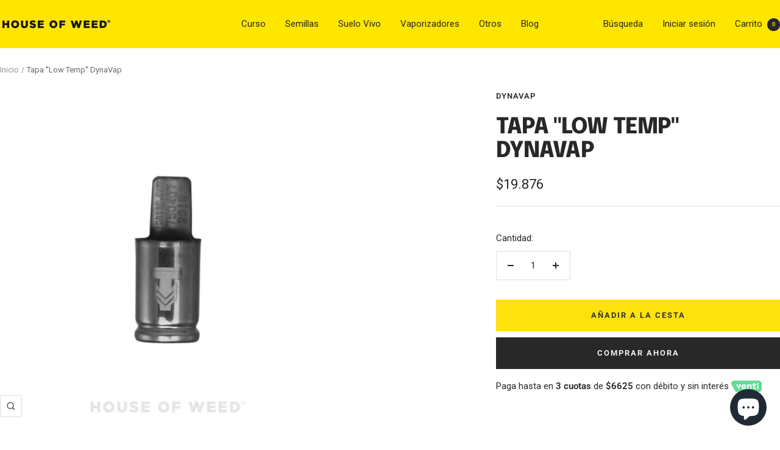

--- FILE ---
content_type: text/html; charset=utf-8
request_url: https://houseofweed.cl/products/tapa-low-temp
body_size: 28825
content:
<!doctype html><html class="no-js" lang="es" dir="ltr">
  <head>
    <meta charset="utf-8">
    <meta name="viewport" content="width=device-width, initial-scale=1.0, height=device-height, minimum-scale=1.0, maximum-scale=1.0">
    <meta name="theme-color" content="#ffe600">

    <title>Tapa &#39;&#39;Low Temp&#39;&#39; de DynaVap - House of Weed</title><meta name="description" content="Tapa para vaporizar a bajas temperaturas y percibir en mayor intensidad los terpenos del Cannabis. Compatible con todos los modelos de vaporizadores DynaVap. Compra hoy. Envíos a todo Chile."><link rel="canonical" href="https://houseofweed.cl/products/tapa-low-temp"><link rel="shortcut icon" href="//houseofweed.cl/cdn/shop/files/favicon-how.png?v=1651259734&width=96" type="image/png"><link rel="preconnect" href="https://cdn.shopify.com">
    <link rel="dns-prefetch" href="https://productreviews.shopifycdn.com">
    <link rel="dns-prefetch" href="https://www.google-analytics.com"><link rel="preconnect" href="https://fonts.shopifycdn.com" crossorigin><link rel="preload" as="style" href="//houseofweed.cl/cdn/shop/t/32/assets/theme.css?v=40616585437609454331741613770">
    <link rel="preload" as="script" href="//houseofweed.cl/cdn/shop/t/32/assets/vendor.js?v=32643890569905814191741613770">
    <link rel="preload" as="script" href="//houseofweed.cl/cdn/shop/t/32/assets/theme.js?v=108561701893297286041741613770"><link rel="preload" as="fetch" href="/products/tapa-low-temp.js" crossorigin><meta property="og:type" content="product">
  <meta property="og:title" content="Tapa &#39;&#39;Low Temp&#39;&#39; DynaVap">
  <meta property="product:price:amount" content="19,876">
  <meta property="product:price:currency" content="CLP">
  <meta property="product:availability" content="in stock"><meta property="og:image" content="http://houseofweed.cl/cdn/shop/products/RS241_3000lowtempcapOct2019-original.jpg?v=1622081336&width=1024">
  <meta property="og:image:secure_url" content="https://houseofweed.cl/cdn/shop/products/RS241_3000lowtempcapOct2019-original.jpg?v=1622081336&width=1024">
  <meta property="og:image:width" content="1500">
  <meta property="og:image:height" content="1500"><meta property="og:description" content="Tapa para vaporizar a bajas temperaturas y percibir en mayor intensidad los terpenos del Cannabis. Compatible con todos los modelos de vaporizadores DynaVap. Compra hoy. Envíos a todo Chile."><meta property="og:url" content="https://houseofweed.cl/products/tapa-low-temp">
<meta property="og:site_name" content="House of Weed"><meta name="twitter:card" content="summary"><meta name="twitter:title" content="Tapa &#39;&#39;Low Temp&#39;&#39; DynaVap">
  <meta name="twitter:description" content="Sácale provecho a tus sesiones con la Tapa Low Temp para bajas temperaturas.
Esta Captive Cap o Tapa Low Temp permite apreciar en mayor intensidad los terpenos del cannabis. 
El click suene antes que con la tapa regular, manteniendo siempre bajas temperatura de calentamiento, todo esto mientras preservas tu material. 
Compatible con todos los vaporizadores Dynavap."><meta name="twitter:image" content="https://houseofweed.cl/cdn/shop/products/RS241_3000lowtempcapOct2019-original.jpg?v=1622081336&width=1200">
  <meta name="twitter:image:alt" content="">
    <script type="application/ld+json">{"@context":"http:\/\/schema.org\/","@id":"\/products\/tapa-low-temp#product","@type":"Product","brand":{"@type":"Brand","name":"Dynavap"},"category":"Accesorio DynaVap","description":"Sácale provecho a tus sesiones con la Tapa Low Temp para bajas temperaturas.\nEsta Captive Cap o Tapa Low Temp permite apreciar en mayor intensidad los terpenos del cannabis. \nEl click suene antes que con la tapa regular, manteniendo siempre bajas temperatura de calentamiento, todo esto mientras preservas tu material. \nCompatible con todos los vaporizadores Dynavap.","image":"https:\/\/houseofweed.cl\/cdn\/shop\/products\/RS241_3000lowtempcapOct2019-original.jpg?v=1622081336\u0026width=1920","name":"Tapa ''Low Temp'' DynaVap","offers":{"@id":"\/products\/tapa-low-temp?variant=39375618474031#offer","@type":"Offer","availability":"http:\/\/schema.org\/InStock","price":"19876","priceCurrency":"CLP","url":"https:\/\/houseofweed.cl\/products\/tapa-low-temp?variant=39375618474031"},"sku":"TAPABAJASTDYNAVAP","url":"https:\/\/houseofweed.cl\/products\/tapa-low-temp"}</script><script type="application/ld+json">
  {
    "@context": "https://schema.org",
    "@type": "BreadcrumbList",
    "itemListElement": [{
        "@type": "ListItem",
        "position": 1,
        "name": "Inicio",
        "item": "https://houseofweed.cl"
      },{
            "@type": "ListItem",
            "position": 2,
            "name": "Tapa ''Low Temp'' DynaVap",
            "item": "https://houseofweed.cl/products/tapa-low-temp"
          }]
  }
</script>
    <link rel="preload" href="//houseofweed.cl/cdn/fonts/epilogue/epilogue_n8.fce680a466ed4f23f54385c46aa2c014c51d421a.woff2" as="font" type="font/woff2" crossorigin><link rel="preload" href="//houseofweed.cl/cdn/fonts/roboto/roboto_n4.2019d890f07b1852f56ce63ba45b2db45d852cba.woff2" as="font" type="font/woff2" crossorigin><style>
  /* Typography (heading) */
  @font-face {
  font-family: Epilogue;
  font-weight: 800;
  font-style: normal;
  font-display: swap;
  src: url("//houseofweed.cl/cdn/fonts/epilogue/epilogue_n8.fce680a466ed4f23f54385c46aa2c014c51d421a.woff2") format("woff2"),
       url("//houseofweed.cl/cdn/fonts/epilogue/epilogue_n8.2961970d19583d06f062e98ceb588027397f5810.woff") format("woff");
}

@font-face {
  font-family: Epilogue;
  font-weight: 800;
  font-style: italic;
  font-display: swap;
  src: url("//houseofweed.cl/cdn/fonts/epilogue/epilogue_i8.ff761dcfbf0a5437130c88f1b2679b905f7ed608.woff2") format("woff2"),
       url("//houseofweed.cl/cdn/fonts/epilogue/epilogue_i8.e7ca0c6d6c4d73469c08f9b99e243b2e63239caf.woff") format("woff");
}

/* Typography (body) */
  @font-face {
  font-family: Roboto;
  font-weight: 400;
  font-style: normal;
  font-display: swap;
  src: url("//houseofweed.cl/cdn/fonts/roboto/roboto_n4.2019d890f07b1852f56ce63ba45b2db45d852cba.woff2") format("woff2"),
       url("//houseofweed.cl/cdn/fonts/roboto/roboto_n4.238690e0007583582327135619c5f7971652fa9d.woff") format("woff");
}

@font-face {
  font-family: Roboto;
  font-weight: 400;
  font-style: italic;
  font-display: swap;
  src: url("//houseofweed.cl/cdn/fonts/roboto/roboto_i4.57ce898ccda22ee84f49e6b57ae302250655e2d4.woff2") format("woff2"),
       url("//houseofweed.cl/cdn/fonts/roboto/roboto_i4.b21f3bd061cbcb83b824ae8c7671a82587b264bf.woff") format("woff");
}

@font-face {
  font-family: Roboto;
  font-weight: 600;
  font-style: normal;
  font-display: swap;
  src: url("//houseofweed.cl/cdn/fonts/roboto/roboto_n6.3d305d5382545b48404c304160aadee38c90ef9d.woff2") format("woff2"),
       url("//houseofweed.cl/cdn/fonts/roboto/roboto_n6.bb37be020157f87e181e5489d5e9137ad60c47a2.woff") format("woff");
}

@font-face {
  font-family: Roboto;
  font-weight: 600;
  font-style: italic;
  font-display: swap;
  src: url("//houseofweed.cl/cdn/fonts/roboto/roboto_i6.ebd6b6733fb2b030d60cbf61316511a7ffd82fb3.woff2") format("woff2"),
       url("//houseofweed.cl/cdn/fonts/roboto/roboto_i6.1363905a6d5249605bc5e0f859663ffe95ac3bed.woff") format("woff");
}

:root {--heading-color: 40, 40, 40;
    --text-color: 40, 40, 40;
    --background: 255, 255, 255;
    --secondary-background: 245, 245, 245;
    --border-color: 223, 223, 223;
    --border-color-darker: 169, 169, 169;
    --success-color: 64, 93, 230;
    --success-background: 217, 223, 250;
    --error-color: 222, 42, 42;
    --error-background: 253, 240, 240;
    --primary-button-background: 40, 40, 40;
    --primary-button-text-color: 255, 255, 255;
    --secondary-button-background: 255, 225, 13;
    --secondary-button-text-color: 40, 40, 40;
    --product-star-rating: 255, 225, 13;
    --product-on-sale-accent: 222, 42, 42;
    --product-sold-out-accent: 40, 40, 40;
    --product-custom-label-background: 64, 93, 230;
    --product-custom-label-text-color: 255, 255, 255;
    --product-custom-label-2-background: 255, 225, 13;
    --product-custom-label-2-text-color: 0, 0, 0;
    --product-low-stock-text-color: 222, 42, 42;
    --product-in-stock-text-color: 64, 93, 230;
    --loading-bar-background: 40, 40, 40;

    /* We duplicate some "base" colors as root colors, which is useful to use on drawer elements or popover without. Those should not be overridden to avoid issues */
    --root-heading-color: 40, 40, 40;
    --root-text-color: 40, 40, 40;
    --root-background: 255, 255, 255;
    --root-border-color: 223, 223, 223;
    --root-primary-button-background: 40, 40, 40;
    --root-primary-button-text-color: 255, 255, 255;

    --base-font-size: 15px;
    --heading-font-family: Epilogue, sans-serif;
    --heading-font-weight: 800;
    --heading-font-style: normal;
    --heading-text-transform: uppercase;
    --text-font-family: Roboto, sans-serif;
    --text-font-weight: 400;
    --text-font-style: normal;
    --text-font-bold-weight: 600;

    /* Typography (font size) */
    --heading-xxsmall-font-size: 11px;
    --heading-xsmall-font-size: 11px;
    --heading-small-font-size: 12px;
    --heading-large-font-size: 36px;
    --heading-h1-font-size: 36px;
    --heading-h2-font-size: 30px;
    --heading-h3-font-size: 26px;
    --heading-h4-font-size: 24px;
    --heading-h5-font-size: 20px;
    --heading-h6-font-size: 16px;

    /* Control the look and feel of the theme by changing radius of various elements */
    --button-border-radius: 0px;
    --block-border-radius: 8px;
    --block-border-radius-reduced: 4px;
    --color-swatch-border-radius: 0px;

    /* Button size */
    --button-height: 48px;
    --button-small-height: 40px;

    /* Form related */
    --form-input-field-height: 48px;
    --form-input-gap: 16px;
    --form-submit-margin: 24px;

    /* Product listing related variables */
    --product-list-block-spacing: 32px;

    /* Video related */
    --play-button-background: 255, 255, 255;
    --play-button-arrow: 40, 40, 40;

    /* RTL support */
    --transform-logical-flip: 1;
    --transform-origin-start: left;
    --transform-origin-end: right;

    /* Other */
    --zoom-cursor-svg-url: url(//houseofweed.cl/cdn/shop/t/32/assets/zoom-cursor.svg?v=91546084298280204501746532705);
    --arrow-right-svg-url: url(//houseofweed.cl/cdn/shop/t/32/assets/arrow-right.svg?v=108969577876682560151741613786);
    --arrow-left-svg-url: url(//houseofweed.cl/cdn/shop/t/32/assets/arrow-left.svg?v=75646541227081074131741613786);

    /* Some useful variables that we can reuse in our CSS. Some explanation are needed for some of them:
       - container-max-width-minus-gutters: represents the container max width without the edge gutters
       - container-outer-width: considering the screen width, represent all the space outside the container
       - container-outer-margin: same as container-outer-width but get set to 0 inside a container
       - container-inner-width: the effective space inside the container (minus gutters)
       - grid-column-width: represents the width of a single column of the grid
       - vertical-breather: this is a variable that defines the global "spacing" between sections, and inside the section
                            to create some "breath" and minimum spacing
     */
    --container-max-width: 1600px;
    --container-gutter: 24px;
    --container-max-width-minus-gutters: calc(var(--container-max-width) - (var(--container-gutter)) * 2);
    --container-outer-width: max(calc((100vw - var(--container-max-width-minus-gutters)) / 2), var(--container-gutter));
    --container-outer-margin: var(--container-outer-width);
    --container-inner-width: calc(100vw - var(--container-outer-width) * 2);

    --grid-column-count: 10;
    --grid-gap: 24px;
    --grid-column-width: calc((100vw - var(--container-outer-width) * 2 - var(--grid-gap) * (var(--grid-column-count) - 1)) / var(--grid-column-count));

    --vertical-breather: 28px;
    --vertical-breather-tight: 28px;

    /* Shopify related variables */
    --payment-terms-background-color: #ffffff;
  }

  @media screen and (min-width: 741px) {
    :root {
      --container-gutter: 40px;
      --grid-column-count: 20;
      --vertical-breather: 40px;
      --vertical-breather-tight: 40px;

      /* Typography (font size) */
      --heading-xsmall-font-size: 12px;
      --heading-small-font-size: 13px;
      --heading-large-font-size: 52px;
      --heading-h1-font-size: 48px;
      --heading-h2-font-size: 38px;
      --heading-h3-font-size: 32px;
      --heading-h4-font-size: 24px;
      --heading-h5-font-size: 20px;
      --heading-h6-font-size: 18px;

      /* Form related */
      --form-input-field-height: 52px;
      --form-submit-margin: 32px;

      /* Button size */
      --button-height: 52px;
      --button-small-height: 44px;
    }
  }

  @media screen and (min-width: 1200px) {
    :root {
      --vertical-breather: 48px;
      --vertical-breather-tight: 48px;
      --product-list-block-spacing: 48px;

      /* Typography */
      --heading-large-font-size: 64px;
      --heading-h1-font-size: 56px;
      --heading-h2-font-size: 48px;
      --heading-h3-font-size: 36px;
      --heading-h4-font-size: 30px;
      --heading-h5-font-size: 24px;
      --heading-h6-font-size: 18px;
    }
  }

  @media screen and (min-width: 1600px) {
    :root {
      --vertical-breather: 48px;
      --vertical-breather-tight: 48px;
    }
  }
</style>
    <script>
  // This allows to expose several variables to the global scope, to be used in scripts
  window.themeVariables = {
    settings: {
      direction: "ltr",
      pageType: "product",
      cartCount: 0,
      moneyFormat: "${{amount_no_decimals}}",
      moneyWithCurrencyFormat: "${{amount_no_decimals}} CLP",
      showVendor: false,
      discountMode: "percentage",
      currencyCodeEnabled: false,
      cartType: "message",
      cartCurrency: "CLP",
      mobileZoomFactor: 2.5
    },

    routes: {
      host: "houseofweed.cl",
      rootUrl: "\/",
      rootUrlWithoutSlash: '',
      cartUrl: "\/cart",
      cartAddUrl: "\/cart\/add",
      cartChangeUrl: "\/cart\/change",
      searchUrl: "\/search",
      predictiveSearchUrl: "\/search\/suggest",
      productRecommendationsUrl: "\/recommendations\/products"
    },

    strings: {
      accessibilityDelete: "Borrar",
      accessibilityClose: "Cerrar",
      collectionSoldOut: "Agotado",
      collectionDiscount: "Ahorra @savings@",
      productSalePrice: "Precio de venta",
      productRegularPrice: "Precio normal",
      productFormUnavailable: "No disponible",
      productFormSoldOut: "Agotado",
      productFormPreOrder: "Reservar",
      productFormAddToCart: "Añadir a la cesta",
      searchNoResults: "No se han encontrado resultados.",
      searchNewSearch: "Nueva búsqueda",
      searchProducts: "Productos",
      searchArticles: "Artículos",
      searchPages: "Páginas",
      searchCollections: "Collecciones",
      cartViewCart: "Ver carrito",
      cartItemAdded: "¡Articulo añadido a su cesta!",
      cartItemAddedShort: "¡Agregado a su carrito!",
      cartAddOrderNote: "Añadir nota de pedido",
      cartEditOrderNote: "Modificar nota de pedido",
      shippingEstimatorNoResults: "Lo sentimos, no realizamos envíos a su dirección",
      shippingEstimatorOneResult: "Hay una tarifa de envío para su dirección:",
      shippingEstimatorMultipleResults: "Hay varias tarifas de envío para su dirección:",
      shippingEstimatorError: "Se ha producido uno o más errores al recuperar las tarifas de envío:"
    },

    libs: {
      flickity: "\/\/houseofweed.cl\/cdn\/shop\/t\/32\/assets\/flickity.js?v=176646718982628074891741613770",
      photoswipe: "\/\/houseofweed.cl\/cdn\/shop\/t\/32\/assets\/photoswipe.js?v=132268647426145925301741613770",
      qrCode: "\/\/houseofweed.cl\/cdn\/shopifycloud\/storefront\/assets\/themes_support\/vendor\/qrcode-3f2b403b.js"
    },

    breakpoints: {
      phone: 'screen and (max-width: 740px)',
      tablet: 'screen and (min-width: 741px) and (max-width: 999px)',
      tabletAndUp: 'screen and (min-width: 741px)',
      pocket: 'screen and (max-width: 999px)',
      lap: 'screen and (min-width: 1000px) and (max-width: 1199px)',
      lapAndUp: 'screen and (min-width: 1000px)',
      desktop: 'screen and (min-width: 1200px)',
      wide: 'screen and (min-width: 1400px)'
    }
  };

  window.addEventListener('pageshow', async () => {
    const cartContent = await (await fetch(`${window.themeVariables.routes.cartUrl}.js`, {cache: 'reload'})).json();
    document.documentElement.dispatchEvent(new CustomEvent('cart:refresh', {detail: {cart: cartContent}}));
  });

  if ('noModule' in HTMLScriptElement.prototype) {
    // Old browsers (like IE) that does not support module will be considered as if not executing JS at all
    document.documentElement.className = document.documentElement.className.replace('no-js', 'js');

    requestAnimationFrame(() => {
      const viewportHeight = (window.visualViewport ? window.visualViewport.height : document.documentElement.clientHeight);
      document.documentElement.style.setProperty('--window-height',viewportHeight + 'px');
    });
  }// We save the product ID in local storage to be eventually used for recently viewed section
    try {
      const items = JSON.parse(localStorage.getItem('theme:recently-viewed-products') || '[]');

      // We check if the current product already exists, and if it does not, we add it at the start
      if (!items.includes(6573592805423)) {
        items.unshift(6573592805423);
      }

      localStorage.setItem('theme:recently-viewed-products', JSON.stringify(items.slice(0, 20)));
    } catch (e) {
      // Safari in private mode does not allow setting item, we silently fail
    }</script>

    <link rel="stylesheet" href="//houseofweed.cl/cdn/shop/t/32/assets/theme.css?v=40616585437609454331741613770">

    <script src="//houseofweed.cl/cdn/shop/t/32/assets/vendor.js?v=32643890569905814191741613770" defer></script>
    <script src="//houseofweed.cl/cdn/shop/t/32/assets/theme.js?v=108561701893297286041741613770" defer></script>
    <script src="//houseofweed.cl/cdn/shop/t/32/assets/custom.js?v=167639537848865775061741613770" defer></script>

    <script>window.performance && window.performance.mark && window.performance.mark('shopify.content_for_header.start');</script><meta name="google-site-verification" content="Wwl1dRbiQBarv68LbIgHnfHvpQWhnWoEhj5mqEy7b34">
<meta id="shopify-digital-wallet" name="shopify-digital-wallet" content="/21631099/digital_wallets/dialog">
<meta name="shopify-checkout-api-token" content="c6ccead6a92c66c8738457dd9f138e1e">
<meta id="in-context-paypal-metadata" data-shop-id="21631099" data-venmo-supported="false" data-environment="production" data-locale="es_ES" data-paypal-v4="true" data-currency="CLP">
<link rel="alternate" type="application/json+oembed" href="https://houseofweed.cl/products/tapa-low-temp.oembed">
<script async="async" src="/checkouts/internal/preloads.js?locale=es-CL"></script>
<script id="shopify-features" type="application/json">{"accessToken":"c6ccead6a92c66c8738457dd9f138e1e","betas":["rich-media-storefront-analytics"],"domain":"houseofweed.cl","predictiveSearch":true,"shopId":21631099,"locale":"es"}</script>
<script>var Shopify = Shopify || {};
Shopify.shop = "houseofweed.myshopify.com";
Shopify.locale = "es";
Shopify.currency = {"active":"CLP","rate":"1.0"};
Shopify.country = "CL";
Shopify.theme = {"name":"Focal","id":176216375618,"schema_name":"Focal","schema_version":"12.4.0","theme_store_id":714,"role":"main"};
Shopify.theme.handle = "null";
Shopify.theme.style = {"id":null,"handle":null};
Shopify.cdnHost = "houseofweed.cl/cdn";
Shopify.routes = Shopify.routes || {};
Shopify.routes.root = "/";</script>
<script type="module">!function(o){(o.Shopify=o.Shopify||{}).modules=!0}(window);</script>
<script>!function(o){function n(){var o=[];function n(){o.push(Array.prototype.slice.apply(arguments))}return n.q=o,n}var t=o.Shopify=o.Shopify||{};t.loadFeatures=n(),t.autoloadFeatures=n()}(window);</script>
<script id="shop-js-analytics" type="application/json">{"pageType":"product"}</script>
<script defer="defer" async type="module" src="//houseofweed.cl/cdn/shopifycloud/shop-js/modules/v2/client.init-shop-cart-sync_CvZOh8Af.es.esm.js"></script>
<script defer="defer" async type="module" src="//houseofweed.cl/cdn/shopifycloud/shop-js/modules/v2/chunk.common_3Rxs6Qxh.esm.js"></script>
<script type="module">
  await import("//houseofweed.cl/cdn/shopifycloud/shop-js/modules/v2/client.init-shop-cart-sync_CvZOh8Af.es.esm.js");
await import("//houseofweed.cl/cdn/shopifycloud/shop-js/modules/v2/chunk.common_3Rxs6Qxh.esm.js");

  window.Shopify.SignInWithShop?.initShopCartSync?.({"fedCMEnabled":true,"windoidEnabled":true});

</script>
<script>(function() {
  var isLoaded = false;
  function asyncLoad() {
    if (isLoaded) return;
    isLoaded = true;
    var urls = ["https:\/\/api.revy.io\/bundle.js?shop=houseofweed.myshopify.com","https:\/\/loox.io\/widget\/4ye1At81Wh\/loox.1727082065859.js?shop=houseofweed.myshopify.com"];
    for (var i = 0; i < urls.length; i++) {
      var s = document.createElement('script');
      s.type = 'text/javascript';
      s.async = true;
      s.src = urls[i];
      var x = document.getElementsByTagName('script')[0];
      x.parentNode.insertBefore(s, x);
    }
  };
  if(window.attachEvent) {
    window.attachEvent('onload', asyncLoad);
  } else {
    window.addEventListener('load', asyncLoad, false);
  }
})();</script>
<script id="__st">var __st={"a":21631099,"offset":-10800,"reqid":"deaf489c-0a3d-4e1b-9e65-b1ef740546d0-1768823703","pageurl":"houseofweed.cl\/products\/tapa-low-temp","u":"629287289419","p":"product","rtyp":"product","rid":6573592805423};</script>
<script>window.ShopifyPaypalV4VisibilityTracking = true;</script>
<script id="captcha-bootstrap">!function(){'use strict';const t='contact',e='account',n='new_comment',o=[[t,t],['blogs',n],['comments',n],[t,'customer']],c=[[e,'customer_login'],[e,'guest_login'],[e,'recover_customer_password'],[e,'create_customer']],r=t=>t.map((([t,e])=>`form[action*='/${t}']:not([data-nocaptcha='true']) input[name='form_type'][value='${e}']`)).join(','),a=t=>()=>t?[...document.querySelectorAll(t)].map((t=>t.form)):[];function s(){const t=[...o],e=r(t);return a(e)}const i='password',u='form_key',d=['recaptcha-v3-token','g-recaptcha-response','h-captcha-response',i],f=()=>{try{return window.sessionStorage}catch{return}},m='__shopify_v',_=t=>t.elements[u];function p(t,e,n=!1){try{const o=window.sessionStorage,c=JSON.parse(o.getItem(e)),{data:r}=function(t){const{data:e,action:n}=t;return t[m]||n?{data:e,action:n}:{data:t,action:n}}(c);for(const[e,n]of Object.entries(r))t.elements[e]&&(t.elements[e].value=n);n&&o.removeItem(e)}catch(o){console.error('form repopulation failed',{error:o})}}const l='form_type',E='cptcha';function T(t){t.dataset[E]=!0}const w=window,h=w.document,L='Shopify',v='ce_forms',y='captcha';let A=!1;((t,e)=>{const n=(g='f06e6c50-85a8-45c8-87d0-21a2b65856fe',I='https://cdn.shopify.com/shopifycloud/storefront-forms-hcaptcha/ce_storefront_forms_captcha_hcaptcha.v1.5.2.iife.js',D={infoText:'Protegido por hCaptcha',privacyText:'Privacidad',termsText:'Términos'},(t,e,n)=>{const o=w[L][v],c=o.bindForm;if(c)return c(t,g,e,D).then(n);var r;o.q.push([[t,g,e,D],n]),r=I,A||(h.body.append(Object.assign(h.createElement('script'),{id:'captcha-provider',async:!0,src:r})),A=!0)});var g,I,D;w[L]=w[L]||{},w[L][v]=w[L][v]||{},w[L][v].q=[],w[L][y]=w[L][y]||{},w[L][y].protect=function(t,e){n(t,void 0,e),T(t)},Object.freeze(w[L][y]),function(t,e,n,w,h,L){const[v,y,A,g]=function(t,e,n){const i=e?o:[],u=t?c:[],d=[...i,...u],f=r(d),m=r(i),_=r(d.filter((([t,e])=>n.includes(e))));return[a(f),a(m),a(_),s()]}(w,h,L),I=t=>{const e=t.target;return e instanceof HTMLFormElement?e:e&&e.form},D=t=>v().includes(t);t.addEventListener('submit',(t=>{const e=I(t);if(!e)return;const n=D(e)&&!e.dataset.hcaptchaBound&&!e.dataset.recaptchaBound,o=_(e),c=g().includes(e)&&(!o||!o.value);(n||c)&&t.preventDefault(),c&&!n&&(function(t){try{if(!f())return;!function(t){const e=f();if(!e)return;const n=_(t);if(!n)return;const o=n.value;o&&e.removeItem(o)}(t);const e=Array.from(Array(32),(()=>Math.random().toString(36)[2])).join('');!function(t,e){_(t)||t.append(Object.assign(document.createElement('input'),{type:'hidden',name:u})),t.elements[u].value=e}(t,e),function(t,e){const n=f();if(!n)return;const o=[...t.querySelectorAll(`input[type='${i}']`)].map((({name:t})=>t)),c=[...d,...o],r={};for(const[a,s]of new FormData(t).entries())c.includes(a)||(r[a]=s);n.setItem(e,JSON.stringify({[m]:1,action:t.action,data:r}))}(t,e)}catch(e){console.error('failed to persist form',e)}}(e),e.submit())}));const S=(t,e)=>{t&&!t.dataset[E]&&(n(t,e.some((e=>e===t))),T(t))};for(const o of['focusin','change'])t.addEventListener(o,(t=>{const e=I(t);D(e)&&S(e,y())}));const B=e.get('form_key'),M=e.get(l),P=B&&M;t.addEventListener('DOMContentLoaded',(()=>{const t=y();if(P)for(const e of t)e.elements[l].value===M&&p(e,B);[...new Set([...A(),...v().filter((t=>'true'===t.dataset.shopifyCaptcha))])].forEach((e=>S(e,t)))}))}(h,new URLSearchParams(w.location.search),n,t,e,['guest_login'])})(!0,!0)}();</script>
<script integrity="sha256-4kQ18oKyAcykRKYeNunJcIwy7WH5gtpwJnB7kiuLZ1E=" data-source-attribution="shopify.loadfeatures" defer="defer" src="//houseofweed.cl/cdn/shopifycloud/storefront/assets/storefront/load_feature-a0a9edcb.js" crossorigin="anonymous"></script>
<script data-source-attribution="shopify.dynamic_checkout.dynamic.init">var Shopify=Shopify||{};Shopify.PaymentButton=Shopify.PaymentButton||{isStorefrontPortableWallets:!0,init:function(){window.Shopify.PaymentButton.init=function(){};var t=document.createElement("script");t.src="https://houseofweed.cl/cdn/shopifycloud/portable-wallets/latest/portable-wallets.es.js",t.type="module",document.head.appendChild(t)}};
</script>
<script data-source-attribution="shopify.dynamic_checkout.buyer_consent">
  function portableWalletsHideBuyerConsent(e){var t=document.getElementById("shopify-buyer-consent"),n=document.getElementById("shopify-subscription-policy-button");t&&n&&(t.classList.add("hidden"),t.setAttribute("aria-hidden","true"),n.removeEventListener("click",e))}function portableWalletsShowBuyerConsent(e){var t=document.getElementById("shopify-buyer-consent"),n=document.getElementById("shopify-subscription-policy-button");t&&n&&(t.classList.remove("hidden"),t.removeAttribute("aria-hidden"),n.addEventListener("click",e))}window.Shopify?.PaymentButton&&(window.Shopify.PaymentButton.hideBuyerConsent=portableWalletsHideBuyerConsent,window.Shopify.PaymentButton.showBuyerConsent=portableWalletsShowBuyerConsent);
</script>
<script>
  function portableWalletsCleanup(e){e&&e.src&&console.error("Failed to load portable wallets script "+e.src);var t=document.querySelectorAll("shopify-accelerated-checkout .shopify-payment-button__skeleton, shopify-accelerated-checkout-cart .wallet-cart-button__skeleton"),e=document.getElementById("shopify-buyer-consent");for(let e=0;e<t.length;e++)t[e].remove();e&&e.remove()}function portableWalletsNotLoadedAsModule(e){e instanceof ErrorEvent&&"string"==typeof e.message&&e.message.includes("import.meta")&&"string"==typeof e.filename&&e.filename.includes("portable-wallets")&&(window.removeEventListener("error",portableWalletsNotLoadedAsModule),window.Shopify.PaymentButton.failedToLoad=e,"loading"===document.readyState?document.addEventListener("DOMContentLoaded",window.Shopify.PaymentButton.init):window.Shopify.PaymentButton.init())}window.addEventListener("error",portableWalletsNotLoadedAsModule);
</script>

<script type="module" src="https://houseofweed.cl/cdn/shopifycloud/portable-wallets/latest/portable-wallets.es.js" onError="portableWalletsCleanup(this)" crossorigin="anonymous"></script>
<script nomodule>
  document.addEventListener("DOMContentLoaded", portableWalletsCleanup);
</script>

<link id="shopify-accelerated-checkout-styles" rel="stylesheet" media="screen" href="https://houseofweed.cl/cdn/shopifycloud/portable-wallets/latest/accelerated-checkout-backwards-compat.css" crossorigin="anonymous">
<style id="shopify-accelerated-checkout-cart">
        #shopify-buyer-consent {
  margin-top: 1em;
  display: inline-block;
  width: 100%;
}

#shopify-buyer-consent.hidden {
  display: none;
}

#shopify-subscription-policy-button {
  background: none;
  border: none;
  padding: 0;
  text-decoration: underline;
  font-size: inherit;
  cursor: pointer;
}

#shopify-subscription-policy-button::before {
  box-shadow: none;
}

      </style>

<script>window.performance && window.performance.mark && window.performance.mark('shopify.content_for_header.end');</script>
  <!-- BEGIN app block: shopify://apps/klaviyo-email-marketing-sms/blocks/klaviyo-onsite-embed/2632fe16-c075-4321-a88b-50b567f42507 -->












  <script async src="https://static.klaviyo.com/onsite/js/TczqE8/klaviyo.js?company_id=TczqE8"></script>
  <script>!function(){if(!window.klaviyo){window._klOnsite=window._klOnsite||[];try{window.klaviyo=new Proxy({},{get:function(n,i){return"push"===i?function(){var n;(n=window._klOnsite).push.apply(n,arguments)}:function(){for(var n=arguments.length,o=new Array(n),w=0;w<n;w++)o[w]=arguments[w];var t="function"==typeof o[o.length-1]?o.pop():void 0,e=new Promise((function(n){window._klOnsite.push([i].concat(o,[function(i){t&&t(i),n(i)}]))}));return e}}})}catch(n){window.klaviyo=window.klaviyo||[],window.klaviyo.push=function(){var n;(n=window._klOnsite).push.apply(n,arguments)}}}}();</script>

  
    <script id="viewed_product">
      if (item == null) {
        var _learnq = _learnq || [];

        var MetafieldReviews = null
        var MetafieldYotpoRating = null
        var MetafieldYotpoCount = null
        var MetafieldLooxRating = null
        var MetafieldLooxCount = null
        var okendoProduct = null
        var okendoProductReviewCount = null
        var okendoProductReviewAverageValue = null
        try {
          // The following fields are used for Customer Hub recently viewed in order to add reviews.
          // This information is not part of __kla_viewed. Instead, it is part of __kla_viewed_reviewed_items
          MetafieldReviews = {"rating":{"scale_min":"1.0","scale_max":"5.0","value":"5.0"},"rating_count":1};
          MetafieldYotpoRating = null
          MetafieldYotpoCount = null
          MetafieldLooxRating = "5.0"
          MetafieldLooxCount = 3

          okendoProduct = null
          // If the okendo metafield is not legacy, it will error, which then requires the new json formatted data
          if (okendoProduct && 'error' in okendoProduct) {
            okendoProduct = null
          }
          okendoProductReviewCount = okendoProduct ? okendoProduct.reviewCount : null
          okendoProductReviewAverageValue = okendoProduct ? okendoProduct.reviewAverageValue : null
        } catch (error) {
          console.error('Error in Klaviyo onsite reviews tracking:', error);
        }

        var item = {
          Name: "Tapa ''Low Temp'' DynaVap",
          ProductID: 6573592805423,
          Categories: ["Accesorios para vaporizadores","Accesorios y Repuestos Dynavap"],
          ImageURL: "https://houseofweed.cl/cdn/shop/products/RS241_3000lowtempcapOct2019-original_grande.jpg?v=1622081336",
          URL: "https://houseofweed.cl/products/tapa-low-temp",
          Brand: "Dynavap",
          Price: "$19.876",
          Value: "19,876",
          CompareAtPrice: "$0"
        };
        _learnq.push(['track', 'Viewed Product', item]);
        _learnq.push(['trackViewedItem', {
          Title: item.Name,
          ItemId: item.ProductID,
          Categories: item.Categories,
          ImageUrl: item.ImageURL,
          Url: item.URL,
          Metadata: {
            Brand: item.Brand,
            Price: item.Price,
            Value: item.Value,
            CompareAtPrice: item.CompareAtPrice
          },
          metafields:{
            reviews: MetafieldReviews,
            yotpo:{
              rating: MetafieldYotpoRating,
              count: MetafieldYotpoCount,
            },
            loox:{
              rating: MetafieldLooxRating,
              count: MetafieldLooxCount,
            },
            okendo: {
              rating: okendoProductReviewAverageValue,
              count: okendoProductReviewCount,
            }
          }
        }]);
      }
    </script>
  




  <script>
    window.klaviyoReviewsProductDesignMode = false
  </script>







<!-- END app block --><script src="https://cdn.shopify.com/extensions/7bc9bb47-adfa-4267-963e-cadee5096caf/inbox-1252/assets/inbox-chat-loader.js" type="text/javascript" defer="defer"></script>
<link href="https://monorail-edge.shopifysvc.com" rel="dns-prefetch">
<script>(function(){if ("sendBeacon" in navigator && "performance" in window) {try {var session_token_from_headers = performance.getEntriesByType('navigation')[0].serverTiming.find(x => x.name == '_s').description;} catch {var session_token_from_headers = undefined;}var session_cookie_matches = document.cookie.match(/_shopify_s=([^;]*)/);var session_token_from_cookie = session_cookie_matches && session_cookie_matches.length === 2 ? session_cookie_matches[1] : "";var session_token = session_token_from_headers || session_token_from_cookie || "";function handle_abandonment_event(e) {var entries = performance.getEntries().filter(function(entry) {return /monorail-edge.shopifysvc.com/.test(entry.name);});if (!window.abandonment_tracked && entries.length === 0) {window.abandonment_tracked = true;var currentMs = Date.now();var navigation_start = performance.timing.navigationStart;var payload = {shop_id: 21631099,url: window.location.href,navigation_start,duration: currentMs - navigation_start,session_token,page_type: "product"};window.navigator.sendBeacon("https://monorail-edge.shopifysvc.com/v1/produce", JSON.stringify({schema_id: "online_store_buyer_site_abandonment/1.1",payload: payload,metadata: {event_created_at_ms: currentMs,event_sent_at_ms: currentMs}}));}}window.addEventListener('pagehide', handle_abandonment_event);}}());</script>
<script id="web-pixels-manager-setup">(function e(e,d,r,n,o){if(void 0===o&&(o={}),!Boolean(null===(a=null===(i=window.Shopify)||void 0===i?void 0:i.analytics)||void 0===a?void 0:a.replayQueue)){var i,a;window.Shopify=window.Shopify||{};var t=window.Shopify;t.analytics=t.analytics||{};var s=t.analytics;s.replayQueue=[],s.publish=function(e,d,r){return s.replayQueue.push([e,d,r]),!0};try{self.performance.mark("wpm:start")}catch(e){}var l=function(){var e={modern:/Edge?\/(1{2}[4-9]|1[2-9]\d|[2-9]\d{2}|\d{4,})\.\d+(\.\d+|)|Firefox\/(1{2}[4-9]|1[2-9]\d|[2-9]\d{2}|\d{4,})\.\d+(\.\d+|)|Chrom(ium|e)\/(9{2}|\d{3,})\.\d+(\.\d+|)|(Maci|X1{2}).+ Version\/(15\.\d+|(1[6-9]|[2-9]\d|\d{3,})\.\d+)([,.]\d+|)( \(\w+\)|)( Mobile\/\w+|) Safari\/|Chrome.+OPR\/(9{2}|\d{3,})\.\d+\.\d+|(CPU[ +]OS|iPhone[ +]OS|CPU[ +]iPhone|CPU IPhone OS|CPU iPad OS)[ +]+(15[._]\d+|(1[6-9]|[2-9]\d|\d{3,})[._]\d+)([._]\d+|)|Android:?[ /-](13[3-9]|1[4-9]\d|[2-9]\d{2}|\d{4,})(\.\d+|)(\.\d+|)|Android.+Firefox\/(13[5-9]|1[4-9]\d|[2-9]\d{2}|\d{4,})\.\d+(\.\d+|)|Android.+Chrom(ium|e)\/(13[3-9]|1[4-9]\d|[2-9]\d{2}|\d{4,})\.\d+(\.\d+|)|SamsungBrowser\/([2-9]\d|\d{3,})\.\d+/,legacy:/Edge?\/(1[6-9]|[2-9]\d|\d{3,})\.\d+(\.\d+|)|Firefox\/(5[4-9]|[6-9]\d|\d{3,})\.\d+(\.\d+|)|Chrom(ium|e)\/(5[1-9]|[6-9]\d|\d{3,})\.\d+(\.\d+|)([\d.]+$|.*Safari\/(?![\d.]+ Edge\/[\d.]+$))|(Maci|X1{2}).+ Version\/(10\.\d+|(1[1-9]|[2-9]\d|\d{3,})\.\d+)([,.]\d+|)( \(\w+\)|)( Mobile\/\w+|) Safari\/|Chrome.+OPR\/(3[89]|[4-9]\d|\d{3,})\.\d+\.\d+|(CPU[ +]OS|iPhone[ +]OS|CPU[ +]iPhone|CPU IPhone OS|CPU iPad OS)[ +]+(10[._]\d+|(1[1-9]|[2-9]\d|\d{3,})[._]\d+)([._]\d+|)|Android:?[ /-](13[3-9]|1[4-9]\d|[2-9]\d{2}|\d{4,})(\.\d+|)(\.\d+|)|Mobile Safari.+OPR\/([89]\d|\d{3,})\.\d+\.\d+|Android.+Firefox\/(13[5-9]|1[4-9]\d|[2-9]\d{2}|\d{4,})\.\d+(\.\d+|)|Android.+Chrom(ium|e)\/(13[3-9]|1[4-9]\d|[2-9]\d{2}|\d{4,})\.\d+(\.\d+|)|Android.+(UC? ?Browser|UCWEB|U3)[ /]?(15\.([5-9]|\d{2,})|(1[6-9]|[2-9]\d|\d{3,})\.\d+)\.\d+|SamsungBrowser\/(5\.\d+|([6-9]|\d{2,})\.\d+)|Android.+MQ{2}Browser\/(14(\.(9|\d{2,})|)|(1[5-9]|[2-9]\d|\d{3,})(\.\d+|))(\.\d+|)|K[Aa][Ii]OS\/(3\.\d+|([4-9]|\d{2,})\.\d+)(\.\d+|)/},d=e.modern,r=e.legacy,n=navigator.userAgent;return n.match(d)?"modern":n.match(r)?"legacy":"unknown"}(),u="modern"===l?"modern":"legacy",c=(null!=n?n:{modern:"",legacy:""})[u],f=function(e){return[e.baseUrl,"/wpm","/b",e.hashVersion,"modern"===e.buildTarget?"m":"l",".js"].join("")}({baseUrl:d,hashVersion:r,buildTarget:u}),m=function(e){var d=e.version,r=e.bundleTarget,n=e.surface,o=e.pageUrl,i=e.monorailEndpoint;return{emit:function(e){var a=e.status,t=e.errorMsg,s=(new Date).getTime(),l=JSON.stringify({metadata:{event_sent_at_ms:s},events:[{schema_id:"web_pixels_manager_load/3.1",payload:{version:d,bundle_target:r,page_url:o,status:a,surface:n,error_msg:t},metadata:{event_created_at_ms:s}}]});if(!i)return console&&console.warn&&console.warn("[Web Pixels Manager] No Monorail endpoint provided, skipping logging."),!1;try{return self.navigator.sendBeacon.bind(self.navigator)(i,l)}catch(e){}var u=new XMLHttpRequest;try{return u.open("POST",i,!0),u.setRequestHeader("Content-Type","text/plain"),u.send(l),!0}catch(e){return console&&console.warn&&console.warn("[Web Pixels Manager] Got an unhandled error while logging to Monorail."),!1}}}}({version:r,bundleTarget:l,surface:e.surface,pageUrl:self.location.href,monorailEndpoint:e.monorailEndpoint});try{o.browserTarget=l,function(e){var d=e.src,r=e.async,n=void 0===r||r,o=e.onload,i=e.onerror,a=e.sri,t=e.scriptDataAttributes,s=void 0===t?{}:t,l=document.createElement("script"),u=document.querySelector("head"),c=document.querySelector("body");if(l.async=n,l.src=d,a&&(l.integrity=a,l.crossOrigin="anonymous"),s)for(var f in s)if(Object.prototype.hasOwnProperty.call(s,f))try{l.dataset[f]=s[f]}catch(e){}if(o&&l.addEventListener("load",o),i&&l.addEventListener("error",i),u)u.appendChild(l);else{if(!c)throw new Error("Did not find a head or body element to append the script");c.appendChild(l)}}({src:f,async:!0,onload:function(){if(!function(){var e,d;return Boolean(null===(d=null===(e=window.Shopify)||void 0===e?void 0:e.analytics)||void 0===d?void 0:d.initialized)}()){var d=window.webPixelsManager.init(e)||void 0;if(d){var r=window.Shopify.analytics;r.replayQueue.forEach((function(e){var r=e[0],n=e[1],o=e[2];d.publishCustomEvent(r,n,o)})),r.replayQueue=[],r.publish=d.publishCustomEvent,r.visitor=d.visitor,r.initialized=!0}}},onerror:function(){return m.emit({status:"failed",errorMsg:"".concat(f," has failed to load")})},sri:function(e){var d=/^sha384-[A-Za-z0-9+/=]+$/;return"string"==typeof e&&d.test(e)}(c)?c:"",scriptDataAttributes:o}),m.emit({status:"loading"})}catch(e){m.emit({status:"failed",errorMsg:(null==e?void 0:e.message)||"Unknown error"})}}})({shopId: 21631099,storefrontBaseUrl: "https://houseofweed.cl",extensionsBaseUrl: "https://extensions.shopifycdn.com/cdn/shopifycloud/web-pixels-manager",monorailEndpoint: "https://monorail-edge.shopifysvc.com/unstable/produce_batch",surface: "storefront-renderer",enabledBetaFlags: ["2dca8a86"],webPixelsConfigList: [{"id":"2317320514","configuration":"{\"accountID\":\"TczqE8\",\"webPixelConfig\":\"eyJlbmFibGVBZGRlZFRvQ2FydEV2ZW50cyI6IHRydWV9\"}","eventPayloadVersion":"v1","runtimeContext":"STRICT","scriptVersion":"524f6c1ee37bacdca7657a665bdca589","type":"APP","apiClientId":123074,"privacyPurposes":["ANALYTICS","MARKETING"],"dataSharingAdjustments":{"protectedCustomerApprovalScopes":["read_customer_address","read_customer_email","read_customer_name","read_customer_personal_data","read_customer_phone"]}},{"id":"744653122","configuration":"{\"config\":\"{\\\"pixel_id\\\":\\\"G-TVRP9ESX8P\\\",\\\"target_country\\\":\\\"CL\\\",\\\"gtag_events\\\":[{\\\"type\\\":\\\"begin_checkout\\\",\\\"action_label\\\":\\\"G-TVRP9ESX8P\\\"},{\\\"type\\\":\\\"search\\\",\\\"action_label\\\":\\\"G-TVRP9ESX8P\\\"},{\\\"type\\\":\\\"view_item\\\",\\\"action_label\\\":[\\\"G-TVRP9ESX8P\\\",\\\"MC-DVBSJBXENB\\\"]},{\\\"type\\\":\\\"purchase\\\",\\\"action_label\\\":[\\\"G-TVRP9ESX8P\\\",\\\"MC-DVBSJBXENB\\\"]},{\\\"type\\\":\\\"page_view\\\",\\\"action_label\\\":[\\\"G-TVRP9ESX8P\\\",\\\"MC-DVBSJBXENB\\\"]},{\\\"type\\\":\\\"add_payment_info\\\",\\\"action_label\\\":\\\"G-TVRP9ESX8P\\\"},{\\\"type\\\":\\\"add_to_cart\\\",\\\"action_label\\\":\\\"G-TVRP9ESX8P\\\"}],\\\"enable_monitoring_mode\\\":false}\"}","eventPayloadVersion":"v1","runtimeContext":"OPEN","scriptVersion":"b2a88bafab3e21179ed38636efcd8a93","type":"APP","apiClientId":1780363,"privacyPurposes":[],"dataSharingAdjustments":{"protectedCustomerApprovalScopes":["read_customer_address","read_customer_email","read_customer_name","read_customer_personal_data","read_customer_phone"]}},{"id":"134512962","eventPayloadVersion":"v1","runtimeContext":"LAX","scriptVersion":"1","type":"CUSTOM","privacyPurposes":["MARKETING"],"name":"Meta pixel (migrated)"},{"id":"shopify-app-pixel","configuration":"{}","eventPayloadVersion":"v1","runtimeContext":"STRICT","scriptVersion":"0450","apiClientId":"shopify-pixel","type":"APP","privacyPurposes":["ANALYTICS","MARKETING"]},{"id":"shopify-custom-pixel","eventPayloadVersion":"v1","runtimeContext":"LAX","scriptVersion":"0450","apiClientId":"shopify-pixel","type":"CUSTOM","privacyPurposes":["ANALYTICS","MARKETING"]}],isMerchantRequest: false,initData: {"shop":{"name":"House of Weed","paymentSettings":{"currencyCode":"CLP"},"myshopifyDomain":"houseofweed.myshopify.com","countryCode":"CL","storefrontUrl":"https:\/\/houseofweed.cl"},"customer":null,"cart":null,"checkout":null,"productVariants":[{"price":{"amount":19876.0,"currencyCode":"CLP"},"product":{"title":"Tapa ''Low Temp'' DynaVap","vendor":"Dynavap","id":"6573592805423","untranslatedTitle":"Tapa ''Low Temp'' DynaVap","url":"\/products\/tapa-low-temp","type":"Accesorio DynaVap"},"id":"39375618474031","image":{"src":"\/\/houseofweed.cl\/cdn\/shop\/products\/RS241_3000lowtempcapOct2019-original.jpg?v=1622081336"},"sku":"TAPABAJASTDYNAVAP","title":"Default Title","untranslatedTitle":"Default Title"}],"purchasingCompany":null},},"https://houseofweed.cl/cdn","fcfee988w5aeb613cpc8e4bc33m6693e112",{"modern":"","legacy":""},{"shopId":"21631099","storefrontBaseUrl":"https:\/\/houseofweed.cl","extensionBaseUrl":"https:\/\/extensions.shopifycdn.com\/cdn\/shopifycloud\/web-pixels-manager","surface":"storefront-renderer","enabledBetaFlags":"[\"2dca8a86\"]","isMerchantRequest":"false","hashVersion":"fcfee988w5aeb613cpc8e4bc33m6693e112","publish":"custom","events":"[[\"page_viewed\",{}],[\"product_viewed\",{\"productVariant\":{\"price\":{\"amount\":19876.0,\"currencyCode\":\"CLP\"},\"product\":{\"title\":\"Tapa ''Low Temp'' DynaVap\",\"vendor\":\"Dynavap\",\"id\":\"6573592805423\",\"untranslatedTitle\":\"Tapa ''Low Temp'' DynaVap\",\"url\":\"\/products\/tapa-low-temp\",\"type\":\"Accesorio DynaVap\"},\"id\":\"39375618474031\",\"image\":{\"src\":\"\/\/houseofweed.cl\/cdn\/shop\/products\/RS241_3000lowtempcapOct2019-original.jpg?v=1622081336\"},\"sku\":\"TAPABAJASTDYNAVAP\",\"title\":\"Default Title\",\"untranslatedTitle\":\"Default Title\"}}]]"});</script><script>
  window.ShopifyAnalytics = window.ShopifyAnalytics || {};
  window.ShopifyAnalytics.meta = window.ShopifyAnalytics.meta || {};
  window.ShopifyAnalytics.meta.currency = 'CLP';
  var meta = {"product":{"id":6573592805423,"gid":"gid:\/\/shopify\/Product\/6573592805423","vendor":"Dynavap","type":"Accesorio DynaVap","handle":"tapa-low-temp","variants":[{"id":39375618474031,"price":1987600,"name":"Tapa ''Low Temp'' DynaVap","public_title":null,"sku":"TAPABAJASTDYNAVAP"}],"remote":false},"page":{"pageType":"product","resourceType":"product","resourceId":6573592805423,"requestId":"deaf489c-0a3d-4e1b-9e65-b1ef740546d0-1768823703"}};
  for (var attr in meta) {
    window.ShopifyAnalytics.meta[attr] = meta[attr];
  }
</script>
<script class="analytics">
  (function () {
    var customDocumentWrite = function(content) {
      var jquery = null;

      if (window.jQuery) {
        jquery = window.jQuery;
      } else if (window.Checkout && window.Checkout.$) {
        jquery = window.Checkout.$;
      }

      if (jquery) {
        jquery('body').append(content);
      }
    };

    var hasLoggedConversion = function(token) {
      if (token) {
        return document.cookie.indexOf('loggedConversion=' + token) !== -1;
      }
      return false;
    }

    var setCookieIfConversion = function(token) {
      if (token) {
        var twoMonthsFromNow = new Date(Date.now());
        twoMonthsFromNow.setMonth(twoMonthsFromNow.getMonth() + 2);

        document.cookie = 'loggedConversion=' + token + '; expires=' + twoMonthsFromNow;
      }
    }

    var trekkie = window.ShopifyAnalytics.lib = window.trekkie = window.trekkie || [];
    if (trekkie.integrations) {
      return;
    }
    trekkie.methods = [
      'identify',
      'page',
      'ready',
      'track',
      'trackForm',
      'trackLink'
    ];
    trekkie.factory = function(method) {
      return function() {
        var args = Array.prototype.slice.call(arguments);
        args.unshift(method);
        trekkie.push(args);
        return trekkie;
      };
    };
    for (var i = 0; i < trekkie.methods.length; i++) {
      var key = trekkie.methods[i];
      trekkie[key] = trekkie.factory(key);
    }
    trekkie.load = function(config) {
      trekkie.config = config || {};
      trekkie.config.initialDocumentCookie = document.cookie;
      var first = document.getElementsByTagName('script')[0];
      var script = document.createElement('script');
      script.type = 'text/javascript';
      script.onerror = function(e) {
        var scriptFallback = document.createElement('script');
        scriptFallback.type = 'text/javascript';
        scriptFallback.onerror = function(error) {
                var Monorail = {
      produce: function produce(monorailDomain, schemaId, payload) {
        var currentMs = new Date().getTime();
        var event = {
          schema_id: schemaId,
          payload: payload,
          metadata: {
            event_created_at_ms: currentMs,
            event_sent_at_ms: currentMs
          }
        };
        return Monorail.sendRequest("https://" + monorailDomain + "/v1/produce", JSON.stringify(event));
      },
      sendRequest: function sendRequest(endpointUrl, payload) {
        // Try the sendBeacon API
        if (window && window.navigator && typeof window.navigator.sendBeacon === 'function' && typeof window.Blob === 'function' && !Monorail.isIos12()) {
          var blobData = new window.Blob([payload], {
            type: 'text/plain'
          });

          if (window.navigator.sendBeacon(endpointUrl, blobData)) {
            return true;
          } // sendBeacon was not successful

        } // XHR beacon

        var xhr = new XMLHttpRequest();

        try {
          xhr.open('POST', endpointUrl);
          xhr.setRequestHeader('Content-Type', 'text/plain');
          xhr.send(payload);
        } catch (e) {
          console.log(e);
        }

        return false;
      },
      isIos12: function isIos12() {
        return window.navigator.userAgent.lastIndexOf('iPhone; CPU iPhone OS 12_') !== -1 || window.navigator.userAgent.lastIndexOf('iPad; CPU OS 12_') !== -1;
      }
    };
    Monorail.produce('monorail-edge.shopifysvc.com',
      'trekkie_storefront_load_errors/1.1',
      {shop_id: 21631099,
      theme_id: 176216375618,
      app_name: "storefront",
      context_url: window.location.href,
      source_url: "//houseofweed.cl/cdn/s/trekkie.storefront.cd680fe47e6c39ca5d5df5f0a32d569bc48c0f27.min.js"});

        };
        scriptFallback.async = true;
        scriptFallback.src = '//houseofweed.cl/cdn/s/trekkie.storefront.cd680fe47e6c39ca5d5df5f0a32d569bc48c0f27.min.js';
        first.parentNode.insertBefore(scriptFallback, first);
      };
      script.async = true;
      script.src = '//houseofweed.cl/cdn/s/trekkie.storefront.cd680fe47e6c39ca5d5df5f0a32d569bc48c0f27.min.js';
      first.parentNode.insertBefore(script, first);
    };
    trekkie.load(
      {"Trekkie":{"appName":"storefront","development":false,"defaultAttributes":{"shopId":21631099,"isMerchantRequest":null,"themeId":176216375618,"themeCityHash":"13988184997072615145","contentLanguage":"es","currency":"CLP","eventMetadataId":"22fbe24f-44ca-4bb4-b8cf-94b6d40ccd0a"},"isServerSideCookieWritingEnabled":true,"monorailRegion":"shop_domain","enabledBetaFlags":["65f19447"]},"Session Attribution":{},"S2S":{"facebookCapiEnabled":false,"source":"trekkie-storefront-renderer","apiClientId":580111}}
    );

    var loaded = false;
    trekkie.ready(function() {
      if (loaded) return;
      loaded = true;

      window.ShopifyAnalytics.lib = window.trekkie;

      var originalDocumentWrite = document.write;
      document.write = customDocumentWrite;
      try { window.ShopifyAnalytics.merchantGoogleAnalytics.call(this); } catch(error) {};
      document.write = originalDocumentWrite;

      window.ShopifyAnalytics.lib.page(null,{"pageType":"product","resourceType":"product","resourceId":6573592805423,"requestId":"deaf489c-0a3d-4e1b-9e65-b1ef740546d0-1768823703","shopifyEmitted":true});

      var match = window.location.pathname.match(/checkouts\/(.+)\/(thank_you|post_purchase)/)
      var token = match? match[1]: undefined;
      if (!hasLoggedConversion(token)) {
        setCookieIfConversion(token);
        window.ShopifyAnalytics.lib.track("Viewed Product",{"currency":"CLP","variantId":39375618474031,"productId":6573592805423,"productGid":"gid:\/\/shopify\/Product\/6573592805423","name":"Tapa ''Low Temp'' DynaVap","price":"19876","sku":"TAPABAJASTDYNAVAP","brand":"Dynavap","variant":null,"category":"Accesorio DynaVap","nonInteraction":true,"remote":false},undefined,undefined,{"shopifyEmitted":true});
      window.ShopifyAnalytics.lib.track("monorail:\/\/trekkie_storefront_viewed_product\/1.1",{"currency":"CLP","variantId":39375618474031,"productId":6573592805423,"productGid":"gid:\/\/shopify\/Product\/6573592805423","name":"Tapa ''Low Temp'' DynaVap","price":"19876","sku":"TAPABAJASTDYNAVAP","brand":"Dynavap","variant":null,"category":"Accesorio DynaVap","nonInteraction":true,"remote":false,"referer":"https:\/\/houseofweed.cl\/products\/tapa-low-temp"});
      }
    });


        var eventsListenerScript = document.createElement('script');
        eventsListenerScript.async = true;
        eventsListenerScript.src = "//houseofweed.cl/cdn/shopifycloud/storefront/assets/shop_events_listener-3da45d37.js";
        document.getElementsByTagName('head')[0].appendChild(eventsListenerScript);

})();</script>
  <script>
  if (!window.ga || (window.ga && typeof window.ga !== 'function')) {
    window.ga = function ga() {
      (window.ga.q = window.ga.q || []).push(arguments);
      if (window.Shopify && window.Shopify.analytics && typeof window.Shopify.analytics.publish === 'function') {
        window.Shopify.analytics.publish("ga_stub_called", {}, {sendTo: "google_osp_migration"});
      }
      console.error("Shopify's Google Analytics stub called with:", Array.from(arguments), "\nSee https://help.shopify.com/manual/promoting-marketing/pixels/pixel-migration#google for more information.");
    };
    if (window.Shopify && window.Shopify.analytics && typeof window.Shopify.analytics.publish === 'function') {
      window.Shopify.analytics.publish("ga_stub_initialized", {}, {sendTo: "google_osp_migration"});
    }
  }
</script>
<script
  defer
  src="https://houseofweed.cl/cdn/shopifycloud/perf-kit/shopify-perf-kit-3.0.4.min.js"
  data-application="storefront-renderer"
  data-shop-id="21631099"
  data-render-region="gcp-us-central1"
  data-page-type="product"
  data-theme-instance-id="176216375618"
  data-theme-name="Focal"
  data-theme-version="12.4.0"
  data-monorail-region="shop_domain"
  data-resource-timing-sampling-rate="10"
  data-shs="true"
  data-shs-beacon="true"
  data-shs-export-with-fetch="true"
  data-shs-logs-sample-rate="1"
  data-shs-beacon-endpoint="https://houseofweed.cl/api/collect"
></script>
</head><body class="no-focus-outline  features--image-zoom" data-instant-allow-query-string><svg class="visually-hidden">
      <linearGradient id="rating-star-gradient-half">
        <stop offset="50%" stop-color="rgb(var(--product-star-rating))" />
        <stop offset="50%" stop-color="rgb(var(--product-star-rating))" stop-opacity="0.4" />
      </linearGradient>
    </svg>

    <a href="#main" class="visually-hidden skip-to-content">Saltar al contenido</a>
    <loading-bar class="loading-bar"></loading-bar><!-- BEGIN sections: header-group -->
<div id="shopify-section-sections--24282858586434__header" class="shopify-section shopify-section-group-header-group shopify-section--header"><style>
  :root {
    --enable-sticky-header: 1;
    --enable-transparent-header: 0;
    --loading-bar-background: 40, 40, 40; /* Prevent the loading bar to be invisible */
  }

  #shopify-section-sections--24282858586434__header {--header-background: 255, 230, 0;
    --header-text-color: 40, 40, 40;
    --header-border-color: 223, 202, 6;
    --reduce-header-padding: 0;position: -webkit-sticky;
      position: sticky;
      top: 0;z-index: 4;
  }.shopify-section--announcement-bar ~ #shopify-section-sections--24282858586434__header {
      top: calc(var(--enable-sticky-announcement-bar, 0) * var(--announcement-bar-height, 0px));
    }#shopify-section-sections--24282858586434__header .header__logo-image {
    max-width: 170px;
  }

  @media screen and (min-width: 741px) {
    #shopify-section-sections--24282858586434__header .header__logo-image {
      max-width: 185px;
    }
  }

  @media screen and (min-width: 1200px) {/* For this navigation we have to move the logo and make sure the navigation takes the whole width */
      .header__logo {
        order: -1;
        flex: 1 1 0;
      }

      .header__inline-navigation {
        flex: 1 1 auto;
        justify-content: center;
        max-width: max-content;
        margin-inline: 48px;
      }}</style>

<store-header sticky  class="header  " role="banner"><div class="container">
    <div class="header__wrapper">
      <!-- LEFT PART -->
      <nav class="header__inline-navigation" role="navigation"><desktop-navigation>
  <ul class="header__linklist list--unstyled hidden-pocket hidden-lap" role="list"><li class="header__linklist-item " data-item-title="Curso">
        <a class="header__linklist-link link--animated" href="/products/curso-cannabis-online-cultivo" >Curso</a></li><li class="header__linklist-item has-dropdown" data-item-title="Semillas">
        <a class="header__linklist-link link--animated" href="/collections/semillas" aria-controls="desktop-menu-2" aria-expanded="false">Semillas</a><ul hidden id="desktop-menu-2" class="nav-dropdown nav-dropdown--restrict list--unstyled" role="list"><li class="nav-dropdown__item ">
                <a class="nav-dropdown__link link--faded" href="/collections/hazzy" >Hazzy</a></li><li class="nav-dropdown__item ">
                <a class="nav-dropdown__link link--faded" href="/collections/semillas-sweet-seeds-chile" >Sweet Seeds</a></li><li class="nav-dropdown__item ">
                <a class="nav-dropdown__link link--faded" href="/collections/world-breeders" >World Breeders</a></li></ul></li><li class="header__linklist-item " data-item-title="Suelo Vivo">
        <a class="header__linklist-link link--animated" href="/collections/hazzy" >Suelo Vivo</a></li><li class="header__linklist-item has-dropdown" data-item-title="Vaporizadores">
        <a class="header__linklist-link link--animated" href="/collections/vaporizadores-chile" aria-controls="desktop-menu-4" aria-expanded="false">Vaporizadores</a><ul hidden id="desktop-menu-4" class="nav-dropdown  list--unstyled" role="list"><li class="nav-dropdown__item has-dropdown">
                <a class="nav-dropdown__link link--faded" href="/collections/vaporizadores-dynavap" aria-controls="desktop-menu-4-1" aria-expanded="false">DynaVap<svg focusable="false" width="7" height="10" class="icon icon--dropdown-arrow-right  icon--direction-aware " viewBox="0 0 7 10">
        <path fill-rule="evenodd" clip-rule="evenodd" d="M3.9394 5L0.469727 1.53033L1.53039 0.469666L6.06072 5L1.53039 9.53032L0.469727 8.46967L3.9394 5Z" fill="currentColor"></path>
      </svg>
</a><ul hidden id="desktop-menu-4-1" class="nav-dropdown list--unstyled" role="list"><li class="nav-dropdown__item">
                        <a class="nav-dropdown__link link--faded" href="/collections/vaporizadores-dynavap">Vapos Dynavap</a>
                      </li><li class="nav-dropdown__item">
                        <a class="nav-dropdown__link link--faded" href="/collections/accesorios-dynavap">Accesorios Dynavap</a>
                      </li><li class="nav-dropdown__item">
                        <a class="nav-dropdown__link link--faded" href="https://houseofweed.cl/blogs/reviews/tagged/dynavap">Reviews Dynavap</a>
                      </li></ul></li><li class="nav-dropdown__item ">
                <a class="nav-dropdown__link link--faded" href="/collections/zenco" >Zenco</a></li><li class="nav-dropdown__item ">
                <a class="nav-dropdown__link link--faded" href="/collections/sticky-brick" >Sticky Bricks</a></li><li class="nav-dropdown__item ">
                <a class="nav-dropdown__link link--faded" href="/collections/accesorios-davinci" >Accesorios DaVinci</a></li></ul></li><li class="header__linklist-item has-dropdown" data-item-title="Otros">
        <a class="header__linklist-link link--animated" href="/collections" aria-controls="desktop-menu-5" aria-expanded="false">Otros</a><ul hidden id="desktop-menu-5" class="nav-dropdown nav-dropdown--restrict list--unstyled" role="list"><li class="nav-dropdown__item ">
                <a class="nav-dropdown__link link--faded" href="/collections/productos-cultivo" >Productos Cultivo</a></li><li class="nav-dropdown__item ">
                <a class="nav-dropdown__link link--faded" href="/collections/medtainer-chile" >Medtainers</a></li><li class="nav-dropdown__item ">
                <a class="nav-dropdown__link link--faded" href="/collections/parafernalia" >Parafernalia</a></li><li class="nav-dropdown__item ">
                <a class="nav-dropdown__link link--faded" href="/products/hemp-oil-pets" >Aceite CBD Mascotas</a></li></ul></li><li class="header__linklist-item has-dropdown" data-item-title="Blog">
        <a class="header__linklist-link link--animated" href="/blogs/cultivo" aria-controls="desktop-menu-6" aria-expanded="false">Blog</a><ul hidden id="desktop-menu-6" class="nav-dropdown nav-dropdown--restrict list--unstyled" role="list"><li class="nav-dropdown__item ">
                <a class="nav-dropdown__link link--faded" href="/blogs/cultivo" >Cultivo</a></li><li class="nav-dropdown__item ">
                <a class="nav-dropdown__link link--faded" href="/blogs/consumo-responsable" >Consumo Responsable</a></li><li class="nav-dropdown__item ">
                <a class="nav-dropdown__link link--faded" href="/blogs/comida-y-extractos" >Comida y Extractos</a></li><li class="nav-dropdown__item ">
                <a class="nav-dropdown__link link--faded" href="/blogs/medicinal" >Salud</a></li><li class="nav-dropdown__item ">
                <a class="nav-dropdown__link link--faded" href="/blogs/cultura" >Cultura</a></li><li class="nav-dropdown__item ">
                <a class="nav-dropdown__link link--faded" href="/blogs/reviews" >Reviews★</a></li></ul></li></ul>
</desktop-navigation><div class="header__icon-list "><button is="toggle-button" class="header__icon-wrapper tap-area hidden-desk" aria-controls="mobile-menu-drawer" aria-expanded="false">
              <span class="visually-hidden">Navigación</span><svg focusable="false" width="18" height="14" class="icon icon--header-hamburger   " viewBox="0 0 18 14">
        <path d="M0 1h18M0 13h18H0zm0-6h18H0z" fill="none" stroke="currentColor" stroke-width="1.1"></path>
      </svg></button><a href="/search" is="toggle-link" class="header__icon-wrapper tap-area  hidden-desk" aria-controls="search-drawer" aria-expanded="false" aria-label="Búsqueda"><svg focusable="false" width="18" height="18" class="icon icon--header-search   " viewBox="0 0 18 18">
        <path d="M12.336 12.336c2.634-2.635 2.682-6.859.106-9.435-2.576-2.576-6.8-2.528-9.435.106C.373 5.642.325 9.866 2.901 12.442c2.576 2.576 6.8 2.528 9.435-.106zm0 0L17 17" fill="none" stroke="currentColor" stroke-width="1.1"></path>
      </svg></a>
        </div></nav>

      <!-- LOGO PART --><span class="header__logo"><a class="header__logo-link" href="/">
            <span class="visually-hidden">House of Weed</span>
            <img class="header__logo-image" width="2251" height="252" src="//houseofweed.cl/cdn/shop/files/logotiponegro.png?v=1650406363&width=370" alt=""></a></span><!-- SECONDARY LINKS PART -->
      <div class="header__secondary-links"><div class="header__icon-list"><button is="toggle-button" class="header__icon-wrapper tap-area hidden-phone hidden-desk" aria-controls="newsletter-popup" aria-expanded="false">
            <span class="visually-hidden">Boletín de noticias</span><svg focusable="false" width="20" height="16" class="icon icon--header-email   " viewBox="0 0 20 16">
        <path d="M19 4l-9 5-9-5" fill="none" stroke="currentColor" stroke-width="1.1"></path>
        <path stroke="currentColor" fill="none" stroke-width="1.1" d="M1 1h18v14H1z"></path>
      </svg></button><a href="/search" is="toggle-link" class="header__icon-wrapper tap-area hidden-pocket hidden-lap hidden-desk" aria-label="Búsqueda" aria-controls="search-drawer" aria-expanded="false"><svg focusable="false" width="18" height="18" class="icon icon--header-search   " viewBox="0 0 18 18">
        <path d="M12.336 12.336c2.634-2.635 2.682-6.859.106-9.435-2.576-2.576-6.8-2.528-9.435.106C.373 5.642.325 9.866 2.901 12.442c2.576 2.576 6.8 2.528 9.435-.106zm0 0L17 17" fill="none" stroke="currentColor" stroke-width="1.1"></path>
      </svg></a><a href="/account/login" class="header__icon-wrapper tap-area hidden-phone hidden-desk" aria-label="Iniciar sesión"><svg focusable="false" width="18" height="17" class="icon icon--header-customer   " viewBox="0 0 18 17">
        <circle cx="9" cy="5" r="4" fill="none" stroke="currentColor" stroke-width="1.1" stroke-linejoin="round"></circle>
        <path d="M1 17v0a4 4 0 014-4h8a4 4 0 014 4v0" fill="none" stroke="currentColor" stroke-width="1.1"></path>
      </svg></a><a href="/cart" is="toggle-link" aria-controls="mini-cart" aria-expanded="false" class="header__icon-wrapper tap-area hidden-desk" aria-label="Carrito" data-no-instant><svg focusable="false" width="20" height="18" class="icon icon--header-cart   " viewBox="0 0 20 18">
        <path d="M3 1h14l1 16H2L3 1z" fill="none" stroke="currentColor" stroke-width="1.1"></path>
        <path d="M7 4v0a3 3 0 003 3v0a3 3 0 003-3v0" fill="none" stroke="currentColor" stroke-width="1.1"></path>
      </svg><cart-count class="header__cart-count header__cart-count--floating bubble-count" aria-hidden="true">0</cart-count>
          </a>
        </div><ul class="header__linklist list--unstyled hidden-pocket hidden-lap" role="list"><li class="header__linklist-item">
                <a href="/search" is="toggle-link" aria-controls="search-drawer" aria-expanded="false">Búsqueda</a>
              </li><li class="header__linklist-item">
                <a href="/account/login">Iniciar sesión
</a>
              </li><li class="header__linklist-item">
              <a href="/cart" is="toggle-link" aria-controls="mini-cart" aria-expanded="false" data-no-instant>Carrito<cart-count class="header__cart-count bubble-count">0</cart-count>
              </a>
            </li>
          </ul></div>
    </div></div>
</store-header><cart-notification global hidden class="cart-notification "></cart-notification><mobile-navigation append-body id="mobile-menu-drawer" class="drawer drawer--from-left">
  <span class="drawer__overlay"></span>

  <div class="drawer__header drawer__header--shadowed">
    <button type="button" class="drawer__close-button drawer__close-button--block tap-area" data-action="close" title="Cerrar"><svg focusable="false" width="14" height="14" class="icon icon--close   " viewBox="0 0 14 14">
        <path d="M13 13L1 1M13 1L1 13" stroke="currentColor" stroke-width="1.1" fill="none"></path>
      </svg></button>
  </div>

  <div class="drawer__content">
    <ul class="mobile-nav list--unstyled" role="list"><li class="mobile-nav__item" data-level="1"><a href="/products/curso-cannabis-online-cultivo" class="mobile-nav__link heading h6">Curso</a></li><li class="mobile-nav__item" data-level="1"><button is="toggle-button" class="mobile-nav__link heading h6" aria-controls="mobile-menu-2" aria-expanded="false">Semillas<span class="animated-plus"></span>
            </button>

            <collapsible-content id="mobile-menu-2" class="collapsible"><ul class="mobile-nav list--unstyled" role="list"><li class="mobile-nav__item" data-level="2"><a href="/collections/hazzy" class="mobile-nav__link">Hazzy</a></li><li class="mobile-nav__item" data-level="2"><a href="/collections/semillas-sweet-seeds-chile" class="mobile-nav__link">Sweet Seeds</a></li><li class="mobile-nav__item" data-level="2"><a href="/collections/world-breeders" class="mobile-nav__link">World Breeders</a></li></ul></collapsible-content></li><li class="mobile-nav__item" data-level="1"><a href="/collections/hazzy" class="mobile-nav__link heading h6">Suelo Vivo</a></li><li class="mobile-nav__item" data-level="1"><button is="toggle-button" class="mobile-nav__link heading h6" aria-controls="mobile-menu-4" aria-expanded="false">Vaporizadores<span class="animated-plus"></span>
            </button>

            <collapsible-content id="mobile-menu-4" class="collapsible"><ul class="mobile-nav list--unstyled" role="list"><li class="mobile-nav__item" data-level="2"><button is="toggle-button" class="mobile-nav__link" aria-controls="mobile-menu-4-1" aria-expanded="false">DynaVap<span class="animated-plus"></span>
                        </button>

                        <collapsible-content id="mobile-menu-4-1" class="collapsible">
                          <ul class="mobile-nav list--unstyled" role="list"><li class="mobile-nav__item" data-level="3">
                                <a href="/collections/vaporizadores-dynavap" class="mobile-nav__link">Vapos Dynavap</a>
                              </li><li class="mobile-nav__item" data-level="3">
                                <a href="/collections/accesorios-dynavap" class="mobile-nav__link">Accesorios Dynavap</a>
                              </li><li class="mobile-nav__item" data-level="3">
                                <a href="https://houseofweed.cl/blogs/reviews/tagged/dynavap" class="mobile-nav__link">Reviews Dynavap</a>
                              </li></ul>
                        </collapsible-content></li><li class="mobile-nav__item" data-level="2"><a href="/collections/zenco" class="mobile-nav__link">Zenco</a></li><li class="mobile-nav__item" data-level="2"><a href="/collections/sticky-brick" class="mobile-nav__link">Sticky Bricks</a></li><li class="mobile-nav__item" data-level="2"><a href="/collections/accesorios-davinci" class="mobile-nav__link">Accesorios DaVinci</a></li></ul></collapsible-content></li><li class="mobile-nav__item" data-level="1"><button is="toggle-button" class="mobile-nav__link heading h6" aria-controls="mobile-menu-5" aria-expanded="false">Otros<span class="animated-plus"></span>
            </button>

            <collapsible-content id="mobile-menu-5" class="collapsible"><ul class="mobile-nav list--unstyled" role="list"><li class="mobile-nav__item" data-level="2"><a href="/collections/productos-cultivo" class="mobile-nav__link">Productos Cultivo</a></li><li class="mobile-nav__item" data-level="2"><a href="/collections/medtainer-chile" class="mobile-nav__link">Medtainers</a></li><li class="mobile-nav__item" data-level="2"><a href="/collections/parafernalia" class="mobile-nav__link">Parafernalia</a></li><li class="mobile-nav__item" data-level="2"><a href="/products/hemp-oil-pets" class="mobile-nav__link">Aceite CBD Mascotas</a></li></ul></collapsible-content></li><li class="mobile-nav__item" data-level="1"><button is="toggle-button" class="mobile-nav__link heading h6" aria-controls="mobile-menu-6" aria-expanded="false">Blog<span class="animated-plus"></span>
            </button>

            <collapsible-content id="mobile-menu-6" class="collapsible"><ul class="mobile-nav list--unstyled" role="list"><li class="mobile-nav__item" data-level="2"><a href="/blogs/cultivo" class="mobile-nav__link">Cultivo</a></li><li class="mobile-nav__item" data-level="2"><a href="/blogs/consumo-responsable" class="mobile-nav__link">Consumo Responsable</a></li><li class="mobile-nav__item" data-level="2"><a href="/blogs/comida-y-extractos" class="mobile-nav__link">Comida y Extractos</a></li><li class="mobile-nav__item" data-level="2"><a href="/blogs/medicinal" class="mobile-nav__link">Salud</a></li><li class="mobile-nav__item" data-level="2"><a href="/blogs/cultura" class="mobile-nav__link">Cultura</a></li><li class="mobile-nav__item" data-level="2"><a href="/blogs/reviews" class="mobile-nav__link">Reviews★</a></li></ul></collapsible-content></li></ul>
  </div><div class="drawer__footer drawer__footer--tight drawer__footer--bordered">
      <div class="mobile-nav__footer"><a class="icon-text" href="/account/login"><svg focusable="false" width="18" height="17" class="icon icon--header-customer   " viewBox="0 0 18 17">
        <circle cx="9" cy="5" r="4" fill="none" stroke="currentColor" stroke-width="1.1" stroke-linejoin="round"></circle>
        <path d="M1 17v0a4 4 0 014-4h8a4 4 0 014 4v0" fill="none" stroke="currentColor" stroke-width="1.1"></path>
      </svg>Cuenta</a></div>
    </div></mobile-navigation><predictive-search-drawer append-body reverse-breakpoint="screen and (min-width: 1200px)" id="search-drawer" initial-focus-selector="#search-drawer [name='q']" class="predictive-search drawer drawer--large drawer--from-left">
  <span class="drawer__overlay"></span>

  <header class="drawer__header">
    <form id="predictive-search-form" action="/search" method="get" class="predictive-search__form"><svg focusable="false" width="18" height="18" class="icon icon--header-search   " viewBox="0 0 18 18">
        <path d="M12.336 12.336c2.634-2.635 2.682-6.859.106-9.435-2.576-2.576-6.8-2.528-9.435.106C.373 5.642.325 9.866 2.901 12.442c2.576 2.576 6.8 2.528 9.435-.106zm0 0L17 17" fill="none" stroke="currentColor" stroke-width="1.1"></path>
      </svg><input class="predictive-search__input" type="text" name="q" autocomplete="off" autocorrect="off" aria-label="Búsqueda" placeholder="¿Qué busca?">
    </form>

    <button type="button" class="drawer__close-button tap-area" data-action="close" title="Cerrar"><svg focusable="false" width="14" height="14" class="icon icon--close   " viewBox="0 0 14 14">
        <path d="M13 13L1 1M13 1L1 13" stroke="currentColor" stroke-width="1.1" fill="none"></path>
      </svg></button>
  </header>

  <div class="drawer__content">
    <div class="predictive-search__content-wrapper">
      <div hidden class="predictive-search__loading-state">
        <div class="spinner"><svg focusable="false" width="50" height="50" class="icon icon--spinner   " viewBox="25 25 50 50">
        <circle cx="50" cy="50" r="20" fill="none" stroke="#282828" stroke-width="4"></circle>
      </svg></div>
      </div>

      <div hidden class="predictive-search__results" aria-live="polite"></div></div>
  </div>

  <footer hidden class="drawer__footer drawer__footer--no-top-padding">
    <button type="submit" form="predictive-search-form" class="button button--primary button--full">Ver todos los resultados</button>
  </footer>
</predictive-search-drawer><script>
  (() => {
    const headerElement = document.getElementById('shopify-section-sections--24282858586434__header'),
      headerHeight = headerElement.clientHeight,
      headerHeightWithoutBottomNav = headerElement.querySelector('.header__wrapper').clientHeight;

    document.documentElement.style.setProperty('--header-height', headerHeight + 'px');
    document.documentElement.style.setProperty('--header-height-without-bottom-nav', headerHeightWithoutBottomNav + 'px');
  })();
</script>

<script type="application/ld+json">
  {
    "@context": "https://schema.org",
    "@type": "Organization",
    "name": "House of Weed",
    
      "logo": "https:\/\/houseofweed.cl\/cdn\/shop\/files\/logotiponegro.png?v=1650406363\u0026width=2251",
    
    "url": "https:\/\/houseofweed.cl"
  }
</script>


</div>
<!-- END sections: header-group --><!-- BEGIN sections: overlay-group -->

<!-- END sections: overlay-group --><div id="shopify-section-mini-cart" class="shopify-section shopify-section--mini-cart"><cart-drawer section="mini-cart" id="mini-cart" class="mini-cart drawer drawer--large">
  <span class="drawer__overlay"></span>

  <header class="drawer__header">
    <p class="drawer__title heading h6"><svg focusable="false" width="20" height="18" class="icon icon--header-cart   " viewBox="0 0 20 18">
        <path d="M3 1h14l1 16H2L3 1z" fill="none" stroke="currentColor" stroke-width="1.1"></path>
        <path d="M7 4v0a3 3 0 003 3v0a3 3 0 003-3v0" fill="none" stroke="currentColor" stroke-width="1.1"></path>
      </svg>Carrito</p>

    <button type="button" class="drawer__close-button tap-area" data-action="close" title="Cerrar"><svg focusable="false" width="14" height="14" class="icon icon--close   " viewBox="0 0 14 14">
        <path d="M13 13L1 1M13 1L1 13" stroke="currentColor" stroke-width="1.1" fill="none"></path>
      </svg></button>
  </header><div class="drawer__content drawer__content--center">
      <p>Su carrito está vacío</p>

      <div class="button-wrapper">
        <a href="/collections/all" class="button button--primary">Empezar a comprar</a>
      </div>
    </div><openable-element id="mini-cart-note" class="mini-cart__order-note">
      <span class="openable__overlay"></span>
      <label for="cart[note]" class="mini-cart__order-note-title heading heading--xsmall">Añadir nota de pedido</label>
      <textarea is="cart-note" name="note" id="cart[note]" rows="3" aria-owns="order-note-toggle" class="input__field input__field--textarea" placeholder="¿Cómo podemos ayudarle?"></textarea>
      <button type="button" data-action="close" class="form__submit form__submit--closer button button--secondary">Guardar</button>
    </openable-element></cart-drawer>

</div><div id="main" role="main" class="anchor"><div id="shopify-section-template--24282858225986__main" class="shopify-section shopify-section--main-product"><style>
  #shopify-section-template--24282858225986__main {--primary-button-background: 40, 40, 40;
    --primary-button-text-color: 255, 255, 255;
    --secondary-button-background: 255, 225, 13;
    --secondary-button-text-color: 40, 40, 40;
  }
</style><section><product-rerender id="product-sticky-form-6573592805423-template--24282858225986__main" observe-form="product-form-main-6573592805423-template--24282858225986__main"><style>
        @media screen and (min-width: 1000px) {
          :root {
            --anchor-offset: 140px; /* When the sticky form is activate, every scroll must be offset by an extra value */
          }
        }
      </style>

      <product-sticky-form form-id="product-form-main-6573592805423-template--24282858225986__main" hidden class="product-sticky-form">
        <div class="container">
          <div class="product-sticky-form__inner">
            <div class="product-sticky-form__content-wrapper hidden-pocket"><div class="product-sticky-form__info">
                <div class="product-sticky-form__bottom-info">
                  <span class="product-sticky-form__title">Tapa ''Low Temp'' DynaVap</span>
                  <span class="square-separator square-separator--subdued"></span>
                  <span class="product-sticky-form__price">$19.876</span>

                  <div class="product-sticky-form__unit-price text--xsmall text--subdued" style="display: none">
                    <div class="unit-price-measurement">
                      <span class="unit-price-measurement__price"></span>
                      <span class="unit-price-measurement__separator">/</span><span class="unit-price-measurement__reference-value"></span><span class="unit-price-measurement__reference-unit"></span>
                    </div>
                  </div>
                </div>
              </div>
            </div><div class="product-sticky-form__form"><product-payment-container class="product-sticky-form__payment-container"><button id="StickyAddToCart" is="loader-button" form="product-form-main-6573592805423-template--24282858225986__main" type="submit" data-product-add-to-cart-button  data-button-content="Añadir a la cesta" class="product-form__add-button button button--secondary" >Añadir a la cesta</button>
              </product-payment-container>
            </div>
          </div>
        </div>
      </product-sticky-form></product-rerender><div class="container">
    <nav aria-label="Breadcrumb" class="breadcrumb text--xsmall text--subdued hidden-phone">
      <ol class="breadcrumb__list" role="list">
        <li class="breadcrumb__item">
          <a class="breadcrumb__link" href="/">Inicio</a>
        </li><li class="breadcrumb__item">
          <span class="breadcrumb__link" aria-current="page">Tapa ''Low Temp'' DynaVap</span>
        </li>
      </ol>
    </nav>

    <!-- PRODUCT TOP PART -->

    <product-rerender id="product-info-6573592805423-template--24282858225986__main" observe-form="product-form-main-6573592805423-template--24282858225986__main" allow-partial-rerender>
      <div class="product product--thumbnails-bottom">
<product-media filtered-ids="[]" form-id="product-form-main-6573592805423-template--24282858225986__main" autoplay-video thumbnails-position="bottom"  product-handle="tapa-low-temp" class="product__media" style="--largest-image-aspect-ratio: 1.0">
    <div class="product__media-list-wrapper" style="max-width: 1500px"><flickity-carousel click-nav flickity-config="{
        &quot;adaptiveHeight&quot;: true,
        &quot;dragThreshold&quot;: 10,
        &quot;initialIndex&quot;: &quot;.is-initial-selected&quot;,
        &quot;fade&quot;: false,
        &quot;draggable&quot;: &quot;&gt;1&quot;,
        &quot;contain&quot;: true,
        &quot;cellSelector&quot;: &quot;.product__media-item:not(.is-filtered)&quot;,
        &quot;percentPosition&quot;: false,
        &quot;pageDots&quot;: false,
        &quot;prevNextButtons&quot;: false
      }" id="product-template--24282858225986__main-6573592805423-media-list" class="product__media-list"><div id="product-template--24282858225986__main-20443337228335" class="product__media-item  is-initial-selected is-selected" data-media-type="image" data-media-id="20443337228335" data-original-position="0"><div class="product__media-image-wrapper aspect-ratio aspect-ratio--natural" style="padding-bottom: 100.0%; --aspect-ratio: 1.0"><img src="//houseofweed.cl/cdn/shop/products/RS241_3000lowtempcapOct2019-original.jpg?v=1622081336&amp;width=1500" alt="Tapa &#39;&#39;Low Temp&#39;&#39; DynaVap" srcset="//houseofweed.cl/cdn/shop/products/RS241_3000lowtempcapOct2019-original.jpg?v=1622081336&amp;width=400 400w, //houseofweed.cl/cdn/shop/products/RS241_3000lowtempcapOct2019-original.jpg?v=1622081336&amp;width=500 500w, //houseofweed.cl/cdn/shop/products/RS241_3000lowtempcapOct2019-original.jpg?v=1622081336&amp;width=600 600w, //houseofweed.cl/cdn/shop/products/RS241_3000lowtempcapOct2019-original.jpg?v=1622081336&amp;width=700 700w, //houseofweed.cl/cdn/shop/products/RS241_3000lowtempcapOct2019-original.jpg?v=1622081336&amp;width=800 800w, //houseofweed.cl/cdn/shop/products/RS241_3000lowtempcapOct2019-original.jpg?v=1622081336&amp;width=900 900w, //houseofweed.cl/cdn/shop/products/RS241_3000lowtempcapOct2019-original.jpg?v=1622081336&amp;width=1000 1000w, //houseofweed.cl/cdn/shop/products/RS241_3000lowtempcapOct2019-original.jpg?v=1622081336&amp;width=1100 1100w, //houseofweed.cl/cdn/shop/products/RS241_3000lowtempcapOct2019-original.jpg?v=1622081336&amp;width=1200 1200w, //houseofweed.cl/cdn/shop/products/RS241_3000lowtempcapOct2019-original.jpg?v=1622081336&amp;width=1300 1300w, //houseofweed.cl/cdn/shop/products/RS241_3000lowtempcapOct2019-original.jpg?v=1622081336&amp;width=1400 1400w, //houseofweed.cl/cdn/shop/products/RS241_3000lowtempcapOct2019-original.jpg?v=1622081336&amp;width=1500 1500w" width="1500" height="1500" loading="eager" sizes="(max-width: 999px) calc(100vw - 48px), 640px"></div></div></flickity-carousel><button  is="toggle-button" aria-controls="product-template--24282858225986__main-6573592805423-zoom" aria-expanded="false" class="tap-area product__zoom-button">
          <span class="visually-hidden">Zoom</span><svg fill="none" focusable="false" width="14" height="14" class="icon icon--image-zoom   " viewBox="0 0 14 14">
        <path d="M9.50184 9.50184C11.4777 7.52595 11.5133 4.358 9.58134 2.42602C7.64936 0.494037 4.48141 0.529632 2.50552 2.50552C0.529632 4.48141 0.494037 7.64936 2.42602 9.58134C4.358 11.5133 7.52595 11.4777 9.50184 9.50184ZM9.50184 9.50184L13 13" stroke="currentColor" stroke-width="1.1"></path>
      </svg></button></div><product-image-zoom product-handle="tapa-low-temp" id="product-template--24282858225986__main-6573592805423-zoom" class="pswp" tabindex="-1" role="dialog">
        <div class="pswp__bg"></div>

        <div class="pswp__scroll-wrap">
          <div class="pswp__container">
            <div class="pswp__item"></div>
            <div class="pswp__item"></div>
            <div class="pswp__item"></div>
          </div>

          <div class="pswp__ui pswp__ui--hidden">
            <div class="pswp__top-bar">
              <button class="pswp__button pswp__button--close prev-next-button" data-action="pswp-close" title="Cerrar"><svg focusable="false" width="14" height="14" class="icon icon--close   " viewBox="0 0 14 14">
        <path d="M13 13L1 1M13 1L1 13" stroke="currentColor" stroke-width="1.1" fill="none"></path>
      </svg></button>
            </div>

            <div class="pswp__prev-next-buttons hidden-pocket">
              <button class="pswp__button prev-next-button prev-next-button--prev" data-action="pswp-prev" title="Anterior"><svg focusable="false" width="17" height="14" class="icon icon--nav-arrow-left  icon--direction-aware " viewBox="0 0 17 14">
        <path d="M17 7H2M8 1L2 7l6 6" stroke="currentColor" stroke-width="1.1" fill="none"></path>
      </svg></button>
              <button class="pswp__button prev-next-button prev-next-button--next" data-action="pswp-next" title="Siguiente"><svg focusable="false" width="17" height="14" class="icon icon--nav-arrow-right  icon--direction-aware " viewBox="0 0 17 14">
        <path d="M0 7h15M9 1l6 6-6 6" stroke="currentColor" stroke-width="1.1" fill="none"></path>
      </svg></button>
            </div>

            <div class="pswp__dots-nav-wrapper hidden-lap-and-up">
              <button class="tap-area tap-area--large" data-action="pswp-prev">
                <span class="visually-hidden">Anterior</span><svg focusable="false" width="17" height="14" class="icon icon--nav-arrow-left  icon--direction-aware " viewBox="0 0 17 14">
        <path d="M17 7H2M8 1L2 7l6 6" stroke="currentColor" stroke-width="1.1" fill="none"></path>
      </svg></button>

              <div class="dots-nav dots-nav--centered">
                <!-- This will be fill at runtime as the number of items will be dynamic -->
              </div>

              <button class="tap-area tap-area--large" data-action="pswp-next">
                <span class="visually-hidden">Siguiente</span><svg focusable="false" width="17" height="14" class="icon icon--nav-arrow-right  icon--direction-aware " viewBox="0 0 17 14">
        <path d="M0 7h15M9 1l6 6-6 6" stroke="currentColor" stroke-width="1.1" fill="none"></path>
      </svg></button>
            </div>
          </div>
        </div>
      </product-image-zoom></product-media><div class="product__info">
  <!-- PRODUCT META -->
  <product-meta data-block-type="meta" data-block-id="template--24282858225986__main" price-class="price--large" class="product-meta"><h2 class="product-meta__vendor heading heading--small"><a href="/collections/vendors?q=Dynavap">Dynavap</a></h2>
      <h1 class="product-meta__title heading h3">Tapa ''Low Temp'' DynaVap</h1>
    

    <div class="product-meta__price-list-container"><div class="price-list"><span class="price price--large">
              <span class="visually-hidden">Precio de venta</span>$19.876</span></div><div class="product-meta__label-list label-list"></div></div><product-payment-terms data-block-type="payment-terms" data-block-id="template--24282858225986__main"><form method="post" action="/cart/add" id="product-installment-form-template--24282858225986__main-6573592805423" accept-charset="UTF-8" class="shopify-product-form" enctype="multipart/form-data"><input type="hidden" name="form_type" value="product" /><input type="hidden" name="utf8" value="✓" /><input type="hidden" name="id" value="39375618474031"><input type="hidden" name="product-id" value="6573592805423" /><input type="hidden" name="section-id" value="template--24282858225986__main" /></form></product-payment-terms></product-meta><div class="product-form"><div id="shopify-block-AMXRXMkNMSGl2YnFVQ__loox_reviews_loox_rating_XETy9F" class="shopify-block shopify-app-block">

  <a  href="#looxReviews" >
    <div class="loox-rating loox-widget"
       data-content-size="16" 
      
      
      
      

      

      data-loox-block-id="AMXRXMkNMSGl2YnFVQ__loox_reviews_loox_rating_XETy9F"
      
      

       
       data-color-text="" 

       
       data-color-star="" 

      
          data-id="6573592805423"
          data-rating="5.0"
          data-raters="3"
      
      data-testid="loox-rating-widget"
    ></div>
  </a>



</div><div data-block-type="quantity-selector" data-block-id="quantity_selector" class="product-form__quantity" >
            <span class="product-form__quantity-label">Cantidad:</span>

            <quantity-selector class="quantity-selector">
              <button type="button" class="quantity-selector__button">
                <span class="visually-hidden">Decrecer cantidad</span><svg focusable="false" width="10" height="2" class="icon icon--minus-big   " viewBox="0 0 10 2">
        <path fill="currentColor" d="M0 0h10v2H0z"></path>
      </svg></button>

              <input type="number" form="product-form-main-6573592805423-template--24282858225986__main" is="input-number" class="quantity-selector__input" inputmode="numeric" name="quantity" autocomplete="off" value="1" step="1" min="1"  aria-label="Cantidad">

              <button type="button" class="quantity-selector__button">
                <span class="visually-hidden">Aumentar cantidad</span><svg focusable="false" width="10" height="10" class="icon icon--plus-big   " viewBox="0 0 10 10">
        <path fill-rule="evenodd" clip-rule="evenodd" d="M4 6v4h2V6h4V4H6V0H4v4H0v2h4z" fill="currentColor"></path>
      </svg></button>
            </quantity-selector></div><div data-block-type="buy-buttons" data-block-id="buy_buttons" class="product-form__buy-buttons" ><form method="post" action="/cart/add" id="product-form-main-6573592805423-template--24282858225986__main" accept-charset="UTF-8" class="shopify-product-form" enctype="multipart/form-data" is="product-form"><input type="hidden" name="form_type" value="product" /><input type="hidden" name="utf8" value="✓" /><input type="hidden" disabled name="id" value="39375618474031">

              <product-payment-container id="MainPaymentContainer" class="product-form__payment-container" >
                <button id="AddToCart" type="submit" is="loader-button"  data-product-add-to-cart-button data-button-content="Añadir a la cesta" class="product-form__add-button button button--secondary button--full" >Añadir a la cesta</button><div data-shopify="payment-button" class="shopify-payment-button"> <shopify-accelerated-checkout recommended="null" fallback="{&quot;supports_subs&quot;:true,&quot;supports_def_opts&quot;:true,&quot;name&quot;:&quot;buy_it_now&quot;,&quot;wallet_params&quot;:{}}" access-token="c6ccead6a92c66c8738457dd9f138e1e" buyer-country="CL" buyer-locale="es" buyer-currency="CLP" variant-params="[{&quot;id&quot;:39375618474031,&quot;requiresShipping&quot;:true}]" shop-id="21631099" enabled-flags="[&quot;ae0f5bf6&quot;]" > <div class="shopify-payment-button__button" role="button" disabled aria-hidden="true" style="background-color: transparent; border: none"> <div class="shopify-payment-button__skeleton">&nbsp;</div> </div> </shopify-accelerated-checkout> <small id="shopify-buyer-consent" class="hidden" aria-hidden="true" data-consent-type="subscription"> Este artículo es una compra recurrente o diferida. Al continuar, acepto la <span id="shopify-subscription-policy-button">política de cancelación</span> y autorizo a realizar cargos en mi forma de pago según los precios, la frecuencia y las fechas indicadas en esta página hasta que se prepare mi pedido o yo lo cancele, si está permitido. </small> </div>
</product-payment-container><input type="hidden" name="product-id" value="6573592805423" /><input type="hidden" name="section-id" value="template--24282858225986__main" /></form></div><store-pickup data-block-type="pickup-availability" data-block-id="buy_buttons" class="product-form__store-availability-container"></store-pickup><div id="shopify-block-AQXVBdTNGcmY0UU9vS__ventipay_widget_ventipay_widget_MFx6PV" class="shopify-block shopify-app-block"><!-- BEGIN app snippet: ventipay-widget-config --><script type="text/javascript" src="https://js.ventipay.com/widgets/ecommerce/product/" defer></script><div id="_ventipay_wdgt_6573592805423"></div>

<script type="text/javascript" defer>
  document.addEventListener('DOMContentLoaded', function() {
    // Variants data
    const PRODUCT_VARIANTS = [{"id":39375618474031,"title":"Default Title","option1":"Default Title","option2":null,"option3":null,"sku":"TAPABAJASTDYNAVAP","requires_shipping":true,"taxable":true,"featured_image":null,"available":true,"name":"Tapa ''Low Temp'' DynaVap","public_title":null,"options":["Default Title"],"price":1987600,"weight":0,"compare_at_price":null,"inventory_quantity":5,"inventory_management":"shopify","inventory_policy":"deny","barcode":"","requires_selling_plan":false,"selling_plan_allocations":[]}];

    // Widget messages shortened per Shopify's character limit
    const VENTIPAY_WIDGET_MESSAGES_SHORT_TYPES = {
      "IF_D_V_I_A": "IF_DEBIT_VISIBLE_INSTALLMENT_AMOUNT",
      "IF_D_H_I_A": "IF_DEBIT_HIDDEN_INSTALLMENT_AMOUNT",
      "IF_C_V_I_A": "IF_CREDIT_VISIBLE_INSTALLMENT_AMOUNT",
      "IF_C_H_I_A": "IF_CREDIT_HIDDEN_INSTALLMENT_AMOUNT",
      "IF_D_C_V_I_A": "IF_DEBIT_CREDIT_VISIBLE_INSTALLMENT_AMOUNT",
      "IF_D_C_H_I_A": "IF_DEBIT_CREDIT_HIDDEN_INSTALLMENT_AMOUNT",
      "IF_V_I_A": "IF_VISIBLE_INSTALLMENT_AMOUNT",
      "IF_H_I_A": "IF_HIDDEN_INSTALLMENT_AMOUNT",
      "IF_DC_IC": "IF_DEBIT_CREDIT_INSTALLMENT_COUNT"
    };

    // Get the variant ID from the URL
    function getVariantFromURL() {
      const urlParams = new URLSearchParams(window.location.search);
      return urlParams.get('variant'); // Returns the variant ID or null
    }

    // Get the selected variant from the query param “variant”
    function getSelectedVariant() {
      const variantId = getVariantFromURL();
      if (!variantId) {
        return null;
      }
      return PRODUCT_VARIANTS.find((variant) => variant && variant.id && variant.id.toString() === variantId);
    }

    // Widget initialization
    function initVentiPayWidget() {
      // Makes sure the widget is loaded
      if (typeof window.VentiPayWidget === 'function') {
        // The selected variant, if any
        let price = null;
        try {
          const selectedVariant = getSelectedVariant();
          if (selectedVariant && typeof selectedVariant.price === 'number') {
            price = selectedVariant.price;
          }
        } catch (error) {
        // We are making sure that the widget is still initialized even if there is an error
        }

        // Load the widget
        window.VentiPayWidget({
          cartCurrency: "CLP",
          element: '#_ventipay_wdgt_6573592805423',
          language: 'es-CL',
          messageType: VENTIPAY_WIDGET_MESSAGES_SHORT_TYPES['IF_D_V_I_A'],
          priceMin: price || (PRODUCT_VARIANTS && PRODUCT_VARIANTS.length && PRODUCT_VARIANTS[0] && PRODUCT_VARIANTS[0].price ? PRODUCT_VARIANTS[0].price : 1987600),
          removeAnchorLogo: false,
          source: 'shopify',
        });
      }
    }

    // Initialize the widget
    initVentiPayWidget();

    const originalPushState = history.pushState;
    const originalReplaceState = history.replaceState;

    // Override pushState
    history.pushState = function(...args) {
      const result = originalPushState.apply(history, args);
      window.dispatchEvent(new Event('locationchange'));
      return result;
    };

    // Override replaceState
    history.replaceState = function(...args) {
      const result = originalReplaceState.apply(history, args);
      window.dispatchEvent(new Event('locationchange'));
      return result;
    };

    // Listen for popstate event (back/forward buttons)
    window.addEventListener('popstate', () => {
      window.dispatchEvent(new Event('locationchange'));
    });

    // Listen for our custom location change event
    window.addEventListener('locationchange', () => {
      initVentiPayWidget();
    });
  });
</script>
<!-- END app snippet -->


</div></div></div></div>
    </product-rerender>
  </div>
</section><template id="quick-buy-content">
  <quick-buy-drawer class="drawer drawer--large drawer--quick-buy">
    <cart-notification hidden class="cart-notification cart-notification--drawer"></cart-notification>

    <span class="drawer__overlay"></span>

    <product-rerender id="quick-buy-drawer-product-form-quick-buy--6573592805423-template--24282858225986__main" observe-form="product-form-quick-buy--6573592805423-template--24282858225986__main">
      <header class="drawer__header">
        <p class="drawer__title heading h6">Elegir opciones</p>

        <button type="button" class="drawer__close-button tap-area" data-action="close" title="Cerrar"><svg focusable="false" width="14" height="14" class="icon icon--close   " viewBox="0 0 14 14">
        <path d="M13 13L1 1M13 1L1 13" stroke="currentColor" stroke-width="1.1" fill="none"></path>
      </svg></button>
      </header>

      <div class="drawer__content"><div class="quick-buy-product"><img src="//houseofweed.cl/cdn/shop/products/RS241_3000lowtempcapOct2019-original.jpg?v=1622081336&amp;width=1500" alt="Tapa &#39;&#39;Low Temp&#39;&#39; DynaVap" srcset="//houseofweed.cl/cdn/shop/products/RS241_3000lowtempcapOct2019-original.jpg?v=1622081336&amp;width=114 114w, //houseofweed.cl/cdn/shop/products/RS241_3000lowtempcapOct2019-original.jpg?v=1622081336&amp;width=228 228w, //houseofweed.cl/cdn/shop/products/RS241_3000lowtempcapOct2019-original.jpg?v=1622081336&amp;width=342 342w" width="1500" height="1500" loading="lazy" sizes="114px" class="quick-buy-product__image"><div class="quick-buy-product__info ">
      <product-meta class="product-item-meta"><a href="/collections/vendors?q=Dynavap" class="product-item-meta__vendor heading heading--xsmall">Dynavap</a><a href="/products/tapa-low-temp" class="product-item-meta__title">Tapa ''Low Temp'' DynaVap</a>

        <div class="product-item-meta__price-list-container" role="region" aria-live="polite"><div class="price-list"><span class="price">
                  <span class="visually-hidden">Precio de venta</span>$19.876</span></div><a href="/products/tapa-low-temp" class="link text--subdued">Ver detalles</a>
        </div></product-meta>
    </div>
  </div><div class="product-form"><div id="shopify-block-AMXRXMkNMSGl2YnFVQ__loox_reviews_loox_rating_XETy9F-1" class="shopify-block shopify-app-block">

  <a  href="#looxReviews" >
    <div class="loox-rating loox-widget"
       data-content-size="16" 
      
      
      
      

      

      data-loox-block-id="AMXRXMkNMSGl2YnFVQ__loox_reviews_loox_rating_XETy9F-1"
      
      

       
       data-color-text="" 

       
       data-color-star="" 

      
          data-id="6573592805423"
          data-rating="5.0"
          data-raters="3"
      
      data-testid="loox-rating-widget"
    ></div>
  </a>



</div><div data-block-type="quantity-selector" data-block-id="quantity_selector" class="product-form__quantity" >
            <span class="product-form__quantity-label">Cantidad:</span>

            <quantity-selector class="quantity-selector">
              <button type="button" class="quantity-selector__button">
                <span class="visually-hidden">Decrecer cantidad</span><svg focusable="false" width="10" height="2" class="icon icon--minus-big   " viewBox="0 0 10 2">
        <path fill="currentColor" d="M0 0h10v2H0z"></path>
      </svg></button>

              <input type="number" form="product-form-quick-buy--6573592805423-template--24282858225986__main" is="input-number" class="quantity-selector__input" inputmode="numeric" name="quantity" autocomplete="off" value="1" step="1" min="1"  aria-label="Cantidad">

              <button type="button" class="quantity-selector__button">
                <span class="visually-hidden">Aumentar cantidad</span><svg focusable="false" width="10" height="10" class="icon icon--plus-big   " viewBox="0 0 10 10">
        <path fill-rule="evenodd" clip-rule="evenodd" d="M4 6v4h2V6h4V4H6V0H4v4H0v2h4z" fill="currentColor"></path>
      </svg></button>
            </quantity-selector></div><div data-block-type="buy-buttons" data-block-id="buy_buttons" class="product-form__buy-buttons" ><form method="post" action="/cart/add" id="product-form-quick-buy--6573592805423-template--24282858225986__main" accept-charset="UTF-8" class="shopify-product-form" enctype="multipart/form-data" is="product-form"><input type="hidden" name="form_type" value="product" /><input type="hidden" name="utf8" value="✓" /><input type="hidden" disabled name="id" value="39375618474031">

              <product-payment-container  class="product-form__payment-container" >
                <button id="AddToCart" type="submit" is="loader-button"  data-product-add-to-cart-button data-button-content="Añadir a la cesta" class="product-form__add-button button button--secondary button--full" >Añadir a la cesta</button><div data-shopify="payment-button" class="shopify-payment-button"> <shopify-accelerated-checkout recommended="null" fallback="{&quot;supports_subs&quot;:true,&quot;supports_def_opts&quot;:true,&quot;name&quot;:&quot;buy_it_now&quot;,&quot;wallet_params&quot;:{}}" access-token="c6ccead6a92c66c8738457dd9f138e1e" buyer-country="CL" buyer-locale="es" buyer-currency="CLP" variant-params="[{&quot;id&quot;:39375618474031,&quot;requiresShipping&quot;:true}]" shop-id="21631099" enabled-flags="[&quot;ae0f5bf6&quot;]" > <div class="shopify-payment-button__button" role="button" disabled aria-hidden="true" style="background-color: transparent; border: none"> <div class="shopify-payment-button__skeleton">&nbsp;</div> </div> </shopify-accelerated-checkout> <small id="shopify-buyer-consent" class="hidden" aria-hidden="true" data-consent-type="subscription"> Este artículo es una compra recurrente o diferida. Al continuar, acepto la <span id="shopify-subscription-policy-button">política de cancelación</span> y autorizo a realizar cargos en mi forma de pago según los precios, la frecuencia y las fechas indicadas en esta página hasta que se prepare mi pedido o yo lo cancele, si está permitido. </small> </div>
</product-payment-container><input type="hidden" name="product-id" value="6573592805423" /><input type="hidden" name="section-id" value="template--24282858225986__main" /></form></div><div id="shopify-block-AQXVBdTNGcmY0UU9vS__ventipay_widget_ventipay_widget_MFx6PV-1" class="shopify-block shopify-app-block"><!-- BEGIN app snippet: ventipay-widget-config --><script type="text/javascript" src="https://js.ventipay.com/widgets/ecommerce/product/" defer></script><div id="_ventipay_wdgt_6573592805423"></div>

<script type="text/javascript" defer>
  document.addEventListener('DOMContentLoaded', function() {
    // Variants data
    const PRODUCT_VARIANTS = [{"id":39375618474031,"title":"Default Title","option1":"Default Title","option2":null,"option3":null,"sku":"TAPABAJASTDYNAVAP","requires_shipping":true,"taxable":true,"featured_image":null,"available":true,"name":"Tapa ''Low Temp'' DynaVap","public_title":null,"options":["Default Title"],"price":1987600,"weight":0,"compare_at_price":null,"inventory_quantity":5,"inventory_management":"shopify","inventory_policy":"deny","barcode":"","requires_selling_plan":false,"selling_plan_allocations":[]}];

    // Widget messages shortened per Shopify's character limit
    const VENTIPAY_WIDGET_MESSAGES_SHORT_TYPES = {
      "IF_D_V_I_A": "IF_DEBIT_VISIBLE_INSTALLMENT_AMOUNT",
      "IF_D_H_I_A": "IF_DEBIT_HIDDEN_INSTALLMENT_AMOUNT",
      "IF_C_V_I_A": "IF_CREDIT_VISIBLE_INSTALLMENT_AMOUNT",
      "IF_C_H_I_A": "IF_CREDIT_HIDDEN_INSTALLMENT_AMOUNT",
      "IF_D_C_V_I_A": "IF_DEBIT_CREDIT_VISIBLE_INSTALLMENT_AMOUNT",
      "IF_D_C_H_I_A": "IF_DEBIT_CREDIT_HIDDEN_INSTALLMENT_AMOUNT",
      "IF_V_I_A": "IF_VISIBLE_INSTALLMENT_AMOUNT",
      "IF_H_I_A": "IF_HIDDEN_INSTALLMENT_AMOUNT",
      "IF_DC_IC": "IF_DEBIT_CREDIT_INSTALLMENT_COUNT"
    };

    // Get the variant ID from the URL
    function getVariantFromURL() {
      const urlParams = new URLSearchParams(window.location.search);
      return urlParams.get('variant'); // Returns the variant ID or null
    }

    // Get the selected variant from the query param “variant”
    function getSelectedVariant() {
      const variantId = getVariantFromURL();
      if (!variantId) {
        return null;
      }
      return PRODUCT_VARIANTS.find((variant) => variant && variant.id && variant.id.toString() === variantId);
    }

    // Widget initialization
    function initVentiPayWidget() {
      // Makes sure the widget is loaded
      if (typeof window.VentiPayWidget === 'function') {
        // The selected variant, if any
        let price = null;
        try {
          const selectedVariant = getSelectedVariant();
          if (selectedVariant && typeof selectedVariant.price === 'number') {
            price = selectedVariant.price;
          }
        } catch (error) {
        // We are making sure that the widget is still initialized even if there is an error
        }

        // Load the widget
        window.VentiPayWidget({
          cartCurrency: "CLP",
          element: '#_ventipay_wdgt_6573592805423',
          language: 'es-CL',
          messageType: VENTIPAY_WIDGET_MESSAGES_SHORT_TYPES['IF_D_V_I_A'],
          priceMin: price || (PRODUCT_VARIANTS && PRODUCT_VARIANTS.length && PRODUCT_VARIANTS[0] && PRODUCT_VARIANTS[0].price ? PRODUCT_VARIANTS[0].price : 1987600),
          removeAnchorLogo: false,
          source: 'shopify',
        });
      }
    }

    // Initialize the widget
    initVentiPayWidget();

    const originalPushState = history.pushState;
    const originalReplaceState = history.replaceState;

    // Override pushState
    history.pushState = function(...args) {
      const result = originalPushState.apply(history, args);
      window.dispatchEvent(new Event('locationchange'));
      return result;
    };

    // Override replaceState
    history.replaceState = function(...args) {
      const result = originalReplaceState.apply(history, args);
      window.dispatchEvent(new Event('locationchange'));
      return result;
    };

    // Listen for popstate event (back/forward buttons)
    window.addEventListener('popstate', () => {
      window.dispatchEvent(new Event('locationchange'));
    });

    // Listen for our custom location change event
    window.addEventListener('locationchange', () => {
      initVentiPayWidget();
    });
  });
</script>
<!-- END app snippet -->


</div></div></div>
    </product-rerender>
  </quick-buy-drawer>

  <quick-buy-popover class="popover popover--quick-buy">
    <span class="popover__overlay"></span>

    <product-rerender id="quick-buy-popover-product-form-quick-buy--6573592805423-template--24282858225986__main" observe-form="product-form-quick-buy--6573592805423-template--24282858225986__main">
      <header class="popover__header"><div class="quick-buy-product"><img src="//houseofweed.cl/cdn/shop/products/RS241_3000lowtempcapOct2019-original.jpg?v=1622081336&amp;width=1500" alt="Tapa &#39;&#39;Low Temp&#39;&#39; DynaVap" srcset="//houseofweed.cl/cdn/shop/products/RS241_3000lowtempcapOct2019-original.jpg?v=1622081336&amp;width=114 114w, //houseofweed.cl/cdn/shop/products/RS241_3000lowtempcapOct2019-original.jpg?v=1622081336&amp;width=228 228w, //houseofweed.cl/cdn/shop/products/RS241_3000lowtempcapOct2019-original.jpg?v=1622081336&amp;width=342 342w" width="1500" height="1500" loading="lazy" sizes="114px" class="quick-buy-product__image"><div class="quick-buy-product__info ">
      <product-meta class="product-item-meta"><a href="/collections/vendors?q=Dynavap" class="product-item-meta__vendor heading heading--xsmall">Dynavap</a><a href="/products/tapa-low-temp" class="product-item-meta__title">Tapa ''Low Temp'' DynaVap</a>

        <div class="product-item-meta__price-list-container" role="region" aria-live="polite"><div class="price-list"><span class="price">
                  <span class="visually-hidden">Precio de venta</span>$19.876</span></div><a href="/products/tapa-low-temp" class="link text--subdued">Ver detalles</a>
        </div></product-meta>
    </div>
  </div><button type="button" class="popover__close-button tap-area tap-area--large" data-action="close" title="Cerrar"><svg focusable="false" width="14" height="14" class="icon icon--close   " viewBox="0 0 14 14">
        <path d="M13 13L1 1M13 1L1 13" stroke="currentColor" stroke-width="1.1" fill="none"></path>
      </svg></button>
      </header>

      <div class="popover__content popover__content--no-padding"><div class="product-form"><div id="shopify-block-AMXRXMkNMSGl2YnFVQ__loox_reviews_loox_rating_XETy9F-2" class="shopify-block shopify-app-block">

  <a  href="#looxReviews" >
    <div class="loox-rating loox-widget"
       data-content-size="16" 
      
      
      
      

      

      data-loox-block-id="AMXRXMkNMSGl2YnFVQ__loox_reviews_loox_rating_XETy9F-2"
      
      

       
       data-color-text="" 

       
       data-color-star="" 

      
          data-id="6573592805423"
          data-rating="5.0"
          data-raters="3"
      
      data-testid="loox-rating-widget"
    ></div>
  </a>



</div><div data-block-type="quantity-selector" data-block-id="quantity_selector" class="product-form__quantity" >
            <span class="product-form__quantity-label">Cantidad:</span>

            <quantity-selector class="quantity-selector">
              <button type="button" class="quantity-selector__button">
                <span class="visually-hidden">Decrecer cantidad</span><svg focusable="false" width="10" height="2" class="icon icon--minus-big   " viewBox="0 0 10 2">
        <path fill="currentColor" d="M0 0h10v2H0z"></path>
      </svg></button>

              <input type="number" form="product-form-quick-buy--6573592805423-template--24282858225986__main" is="input-number" class="quantity-selector__input" inputmode="numeric" name="quantity" autocomplete="off" value="1" step="1" min="1"  aria-label="Cantidad">

              <button type="button" class="quantity-selector__button">
                <span class="visually-hidden">Aumentar cantidad</span><svg focusable="false" width="10" height="10" class="icon icon--plus-big   " viewBox="0 0 10 10">
        <path fill-rule="evenodd" clip-rule="evenodd" d="M4 6v4h2V6h4V4H6V0H4v4H0v2h4z" fill="currentColor"></path>
      </svg></button>
            </quantity-selector></div><div data-block-type="buy-buttons" data-block-id="buy_buttons" class="product-form__buy-buttons" ><form method="post" action="/cart/add" id="product-form-quick-buy--6573592805423-template--24282858225986__main" accept-charset="UTF-8" class="shopify-product-form" enctype="multipart/form-data" is="product-form"><input type="hidden" name="form_type" value="product" /><input type="hidden" name="utf8" value="✓" /><input type="hidden" disabled name="id" value="39375618474031">

              <product-payment-container  class="product-form__payment-container" >
                <button id="AddToCart" type="submit" is="loader-button"  data-product-add-to-cart-button data-button-content="Añadir a la cesta" class="product-form__add-button button button--secondary button--full" >Añadir a la cesta</button><div data-shopify="payment-button" class="shopify-payment-button"> <shopify-accelerated-checkout recommended="null" fallback="{&quot;supports_subs&quot;:true,&quot;supports_def_opts&quot;:true,&quot;name&quot;:&quot;buy_it_now&quot;,&quot;wallet_params&quot;:{}}" access-token="c6ccead6a92c66c8738457dd9f138e1e" buyer-country="CL" buyer-locale="es" buyer-currency="CLP" variant-params="[{&quot;id&quot;:39375618474031,&quot;requiresShipping&quot;:true}]" shop-id="21631099" enabled-flags="[&quot;ae0f5bf6&quot;]" > <div class="shopify-payment-button__button" role="button" disabled aria-hidden="true" style="background-color: transparent; border: none"> <div class="shopify-payment-button__skeleton">&nbsp;</div> </div> </shopify-accelerated-checkout> <small id="shopify-buyer-consent" class="hidden" aria-hidden="true" data-consent-type="subscription"> Este artículo es una compra recurrente o diferida. Al continuar, acepto la <span id="shopify-subscription-policy-button">política de cancelación</span> y autorizo a realizar cargos en mi forma de pago según los precios, la frecuencia y las fechas indicadas en esta página hasta que se prepare mi pedido o yo lo cancele, si está permitido. </small> </div>
</product-payment-container><input type="hidden" name="product-id" value="6573592805423" /><input type="hidden" name="section-id" value="template--24282858225986__main" /></form></div><div id="shopify-block-AQXVBdTNGcmY0UU9vS__ventipay_widget_ventipay_widget_MFx6PV-2" class="shopify-block shopify-app-block"><!-- BEGIN app snippet: ventipay-widget-config --><script type="text/javascript" src="https://js.ventipay.com/widgets/ecommerce/product/" defer></script><div id="_ventipay_wdgt_6573592805423"></div>

<script type="text/javascript" defer>
  document.addEventListener('DOMContentLoaded', function() {
    // Variants data
    const PRODUCT_VARIANTS = [{"id":39375618474031,"title":"Default Title","option1":"Default Title","option2":null,"option3":null,"sku":"TAPABAJASTDYNAVAP","requires_shipping":true,"taxable":true,"featured_image":null,"available":true,"name":"Tapa ''Low Temp'' DynaVap","public_title":null,"options":["Default Title"],"price":1987600,"weight":0,"compare_at_price":null,"inventory_quantity":5,"inventory_management":"shopify","inventory_policy":"deny","barcode":"","requires_selling_plan":false,"selling_plan_allocations":[]}];

    // Widget messages shortened per Shopify's character limit
    const VENTIPAY_WIDGET_MESSAGES_SHORT_TYPES = {
      "IF_D_V_I_A": "IF_DEBIT_VISIBLE_INSTALLMENT_AMOUNT",
      "IF_D_H_I_A": "IF_DEBIT_HIDDEN_INSTALLMENT_AMOUNT",
      "IF_C_V_I_A": "IF_CREDIT_VISIBLE_INSTALLMENT_AMOUNT",
      "IF_C_H_I_A": "IF_CREDIT_HIDDEN_INSTALLMENT_AMOUNT",
      "IF_D_C_V_I_A": "IF_DEBIT_CREDIT_VISIBLE_INSTALLMENT_AMOUNT",
      "IF_D_C_H_I_A": "IF_DEBIT_CREDIT_HIDDEN_INSTALLMENT_AMOUNT",
      "IF_V_I_A": "IF_VISIBLE_INSTALLMENT_AMOUNT",
      "IF_H_I_A": "IF_HIDDEN_INSTALLMENT_AMOUNT",
      "IF_DC_IC": "IF_DEBIT_CREDIT_INSTALLMENT_COUNT"
    };

    // Get the variant ID from the URL
    function getVariantFromURL() {
      const urlParams = new URLSearchParams(window.location.search);
      return urlParams.get('variant'); // Returns the variant ID or null
    }

    // Get the selected variant from the query param “variant”
    function getSelectedVariant() {
      const variantId = getVariantFromURL();
      if (!variantId) {
        return null;
      }
      return PRODUCT_VARIANTS.find((variant) => variant && variant.id && variant.id.toString() === variantId);
    }

    // Widget initialization
    function initVentiPayWidget() {
      // Makes sure the widget is loaded
      if (typeof window.VentiPayWidget === 'function') {
        // The selected variant, if any
        let price = null;
        try {
          const selectedVariant = getSelectedVariant();
          if (selectedVariant && typeof selectedVariant.price === 'number') {
            price = selectedVariant.price;
          }
        } catch (error) {
        // We are making sure that the widget is still initialized even if there is an error
        }

        // Load the widget
        window.VentiPayWidget({
          cartCurrency: "CLP",
          element: '#_ventipay_wdgt_6573592805423',
          language: 'es-CL',
          messageType: VENTIPAY_WIDGET_MESSAGES_SHORT_TYPES['IF_D_V_I_A'],
          priceMin: price || (PRODUCT_VARIANTS && PRODUCT_VARIANTS.length && PRODUCT_VARIANTS[0] && PRODUCT_VARIANTS[0].price ? PRODUCT_VARIANTS[0].price : 1987600),
          removeAnchorLogo: false,
          source: 'shopify',
        });
      }
    }

    // Initialize the widget
    initVentiPayWidget();

    const originalPushState = history.pushState;
    const originalReplaceState = history.replaceState;

    // Override pushState
    history.pushState = function(...args) {
      const result = originalPushState.apply(history, args);
      window.dispatchEvent(new Event('locationchange'));
      return result;
    };

    // Override replaceState
    history.replaceState = function(...args) {
      const result = originalReplaceState.apply(history, args);
      window.dispatchEvent(new Event('locationchange'));
      return result;
    };

    // Listen for popstate event (back/forward buttons)
    window.addEventListener('popstate', () => {
      window.dispatchEvent(new Event('locationchange'));
    });

    // Listen for our custom location change event
    window.addEventListener('locationchange', () => {
      initVentiPayWidget();
    });
  });
</script>
<!-- END app snippet -->


</div></div></div>
    </product-rerender>
  </quick-buy-popover>
</template>


  
<script id="looxSchemaJson" type="application/ld+json">
{
   "@context": "http://schema.org",
   "@type": "Product",   
   "@id": "https:\/\/houseofweed.cl\/products\/tapa-low-temp#product",   
   "aggregateRating": { 
     "@type": "AggregateRating",      
     "ratingValue": "5.0",      
     "reviewCount": "3"   
 },   
 "name": "Tapa ''Low Temp'' DynaVap"
}
</script>
</div><div id="shopify-section-template--24282858225986__product-content" class="shopify-section shopify-section--product-content"><section class="container">
    <div id="product-6573592805423-content" class="product-content anchor"><div class="product-content__tabs anchor" id="product-6573592805423-tabs">
      <div class="product-tabs">
<div class="product-tabs__content"><div  id="block-template--24282858225986__product-content-description" class="product-tabs__tab-item-wrapper">
                  <button is="toggle-button" class="collapsible-toggle heading heading--small hidden-lap-and-up" aria-controls="block-template--24282858225986__product-content-description-content" aria-expanded="true">Descripción<svg focusable="false" width="12" height="8" class="icon icon--chevron   " viewBox="0 0 12 8">
        <path fill="none" d="M1 1l5 5 5-5" stroke="currentColor" stroke-width="1.1"></path>
      </svg></button>

                  <collapsible-content open id="block-template--24282858225986__product-content-description-content" class="collapsible">
                    <div class="product-tabs__tab-item-content rte"><h2 data-mce-fragment="1"><span data-mce-fragment="1" style="font-weight: 400;" data-mce-style="font-weight: 400;">Sácale provecho a tus sesiones con la Tapa Low Temp para bajas temperaturas.</span></h2>
<p data-mce-fragment="1"><span data-mce-fragment="1" style="font-weight: 400;" data-mce-style="font-weight: 400;">Esta Captive Cap o Tapa Low Temp permite apreciar en mayor intensidad los terpenos del cannabis. </span></p>
<p data-mce-fragment="1"><span data-mce-fragment="1" style="font-weight: 400;" data-mce-style="font-weight: 400;">El click suene antes que con la tapa regular, manteniendo siempre </span><span data-mce-fragment="1" style="font-weight: 400;" data-mce-style="font-weight: 400;"><span data-mce-fragment="1">bajas temperatura de calentamiento</span></span><span data-mce-fragment="1" style="font-weight: 400;" data-mce-style="font-weight: 400;">, todo esto mientras preservas tu material. </span></p>
<p data-mce-fragment="1"><strong>Compatible con todos los vaporizadores Dynavap.</strong><br></p></div></collapsible-content>
                </div></div></div>
    </div></div>
  </section>
</div><div id="shopify-section-template--24282858225986__17270850164ec09409" class="shopify-section shopify-section--apps"><div class="container vertical-breather"><div id="shopify-block-ARitHa25XcHprUDJpO__loox_reviews_loox_dynamic_section_tkjFRJ" class="shopify-block shopify-app-block"><div
	id="looxReviews"
	class="loox-widget"
	data-limit="20"
	
	
	
	
		data-product-id="6573592805423"
	
	
	style="margin:0 auto;max-width:1080px;"
></div>

</div></div>


</div><div id="shopify-section-template--24282858225986__product-recommendations" class="shopify-section shopify-section--product-recommendations"><style>
  #shopify-section-template--24282858225986__product-recommendations {--heading-color: 40, 40, 40;
    --text-color: 40, 40, 40;
    --prev-next-button-background: 255, 255, 255;
    --prev-next-button-color: 40, 40, 40;

    --section-background: 255, 255, 255;
    --section-products-per-row: 2;
  }

  @media screen and (min-width: 741px) {
    #shopify-section-template--24282858225986__product-recommendations {
      --section-products-per-row: 3;
    }
  }

  @media screen and (min-width: 1200px) {
    #shopify-section-template--24282858225986__product-recommendations {
      --section-products-per-row: 4;
    }
  }
</style>

<product-recommendations section-id="template--24282858225986__product-recommendations" intent="related" product-id="6573592805423" recommendations-count="4" class="section "></product-recommendations>

</div><div id="shopify-section-template--24282858225986__16529786194a207e25" class="shopify-section shopify-section--faq"><style>
  #shopify-section-template--24282858225986__16529786194a207e25 {--secondary-background: 245, 245, 245;
    --heading-color: 40, 40, 40;
    --text-color: 40, 40, 40;

    --section-background: 255, 255, 255;
  }
</style><section class="section  ">
  <div class="section__color-wrapper">
    <div class="container">
      <div class=""><header class="section__header  text-container"><h1 class="heading h2">Preguntas frecuentes</h1></header><div class="faq"><div class="faq__wrapper" itemscope itemtype="https://schema.org/FAQPage"><h2 id="category-template--24282858225986__16529786194a207e25-16529786191d10526b-0" class="faq__category heading h6 anchor" >envíos</h2><div class="faq__item" itemscope itemprop="mainEntity" itemtype="https://schema.org/Question">
                    <button is="toggle-button" class="collapsible-toggle text--strong" aria-controls="block-template--24282858225986__16529786194a207e25-16529786191d10526b-4" aria-expanded="false" itemprop="name">¿Hacen envíos internacionales?<span class="animated-plus"></span>
                    </button>

                    <collapsible-content id="block-template--24282858225986__16529786194a207e25-16529786191d10526b-4" class="collapsible anchor" itemscope itemprop="acceptedAnswer" itemtype="https://schema.org/Answer" >
                      <div class="collapsible__content text-container" itemprop="text">
                        <p>De momento, los productos físicos sólo los podemos despachar dentro de Chile. Nuestro <strong>curso online de cultivo orgánico</strong> lo puedes comprar desde cualquier parte del mundo.</p>
                      </div>
                    </collapsible-content>
                  </div><div class="faq__item" itemscope itemprop="mainEntity" itemtype="https://schema.org/Question">
                    <button is="toggle-button" class="collapsible-toggle text--strong" aria-controls="block-template--24282858225986__16529786194a207e25-16529786191d10526b-2" aria-expanded="false" itemprop="name">¿Cuándo enviarán mi pedido?<span class="animated-plus"></span>
                    </button>

                    <collapsible-content id="block-template--24282858225986__16529786194a207e25-16529786191d10526b-2" class="collapsible anchor" itemscope itemprop="acceptedAnswer" itemtype="https://schema.org/Answer" >
                      <div class="collapsible__content text-container" itemprop="text">
                        <p>Despachamos al día siguiente de lunes a viernes, excepto festivos.<br/><br/>Te enviamos el número de seguimiento por correo para que puedas rastrearlo.</p>
                      </div>
                    </collapsible-content>
                  </div><div class="faq__item" itemscope itemprop="mainEntity" itemtype="https://schema.org/Question">
                    <button is="toggle-button" class="collapsible-toggle text--strong" aria-controls="block-template--24282858225986__16529786194a207e25-16529786191d10526b-1" aria-expanded="false" itemprop="name">¿Cuánto tarda en llegar mi pedido?<span class="animated-plus"></span>
                    </button>

                    <collapsible-content id="block-template--24282858225986__16529786194a207e25-16529786191d10526b-1" class="collapsible anchor" itemscope itemprop="acceptedAnswer" itemtype="https://schema.org/Answer" >
                      <div class="collapsible__content text-container" itemprop="text">
                        <p><strong>Depende de dónde vivas.  </strong>Desde que retiran el pedido en nuestra bodega, el transportista tarda entre 1 - 3 días hábiles para entregar en la Región Metropolitana y entre 2 - 10 días hábiles en otras regiones y zonas extremas.</p>
                      </div>
                    </collapsible-content>
                  </div><div class="faq__item" itemscope itemprop="mainEntity" itemtype="https://schema.org/Question">
                    <button is="toggle-button" class="collapsible-toggle text--strong" aria-controls="block-template--24282858225986__16529786194a207e25-c596ae42-5fd1-45bd-aa35-c1d8a6d46fa3" aria-expanded="false" itemprop="name">¿Dónde puedo ver el n° de seguimiento?<span class="animated-plus"></span>
                    </button>

                    <collapsible-content id="block-template--24282858225986__16529786194a207e25-c596ae42-5fd1-45bd-aa35-c1d8a6d46fa3" class="collapsible anchor" itemscope itemprop="acceptedAnswer" itemtype="https://schema.org/Answer" >
                      <div class="collapsible__content text-container" itemprop="text">
                        <p>Te enviaremos un correo electrónico con el número de seguimiento al e-mail que usaste para realizar tu pedido.</p><p>Si no lo encuentras, por favor revisa la sección de promociones de tu bandeja de entrada, o la carpeta de spam, o escríbenos a <strong>ventas@houseofweed.cl</strong> :)</p>
                      </div>
                    </collapsible-content>
                  </div><h2 id="category-template--24282858225986__16529786194a207e25-16529786191d10526b-3" class="faq__category heading h6 anchor" >Otras</h2><div class="faq__item" itemscope itemprop="mainEntity" itemtype="https://schema.org/Question">
                    <button is="toggle-button" class="collapsible-toggle text--strong" aria-controls="block-template--24282858225986__16529786194a207e25-eea344a6-9594-4732-933e-e8feeaadd3eb" aria-expanded="false" itemprop="name">¿Qué medios de pago aceptan?<span class="animated-plus"></span>
                    </button>

                    <collapsible-content id="block-template--24282858225986__16529786194a207e25-eea344a6-9594-4732-933e-e8feeaadd3eb" class="collapsible anchor" itemscope itemprop="acceptedAnswer" itemtype="https://schema.org/Answer" >
                      <div class="collapsible__content text-container" itemprop="text">
                        <p>-  Paga con tarjeta de débito o crédito mediante  MercadoPago.</p><p>- Transferencias bancarias.</p><p>-  Pago con Bitcoin o Ether a través de Coinbase.</p>
                      </div>
                    </collapsible-content>
                  </div><div class="faq__item" itemscope itemprop="mainEntity" itemtype="https://schema.org/Question">
                    <button is="toggle-button" class="collapsible-toggle text--strong" aria-controls="block-template--24282858225986__16529786194a207e25-ce84c66c-91d5-4c59-a33f-f657a0dd28d0" aria-expanded="false" itemprop="name">¿Cuánto dura la garantía?<span class="animated-plus"></span>
                    </button>

                    <collapsible-content id="block-template--24282858225986__16529786194a207e25-ce84c66c-91d5-4c59-a33f-f657a0dd28d0" class="collapsible anchor" itemscope itemprop="acceptedAnswer" itemtype="https://schema.org/Answer" >
                      <div class="collapsible__content text-container" itemprop="text">
                        <p>Puedes devolver o cambiar el producto por cualquier motivo en los primeros 10 días desde que lo recibes. Para hacerlo debe estar cerrado y sin uso.</p><p>En caso de necesidad de cambio o devolución por fallo del producto tienes hasta 6 meses desde la fecha en la que se emitió la boleta. </p>
                      </div>
                    </collapsible-content>
                  </div><div class="faq__item" itemscope itemprop="mainEntity" itemtype="https://schema.org/Question">
                    <button is="toggle-button" class="collapsible-toggle text--strong" aria-controls="block-template--24282858225986__16529786194a207e25-38f2ce92-9a57-4ab8-a496-c033df496d1b" aria-expanded="false" itemprop="name">¿Qué hago si tengo dudas del producto o algún reclamo?<span class="animated-plus"></span>
                    </button>

                    <collapsible-content id="block-template--24282858225986__16529786194a207e25-38f2ce92-9a57-4ab8-a496-c033df496d1b" class="collapsible anchor" itemscope itemprop="acceptedAnswer" itemtype="https://schema.org/Answer" >
                      <div class="collapsible__content text-container" itemprop="text">
                        <p>Escríbenos a por <a href="https://wa.link/906y84" title="https://wa.link/906y84">whatsapp al +56981861645 </a>o al correo <strong>ventas@houseofweed.cl</strong> para poder ayudarte.</p>
                      </div>
                    </collapsible-content>
                  </div></div>
        </div>
      </div>
    </div>
  </div>
</section>

</div><div id="shopify-section-template--24282858225986__1650421830a8cd27ff" class="shopify-section shopify-section--custom-liquid"><style>
  #shopify-section-template--24282858225986__1650421830a8cd27ff {--heading-color: 40, 40, 40;
    --text-color: 40, 40, 40;

    --section-background: 255, 255, 255;
  }
</style>

<section class="section ">
  <div >
    <div class="section__color-wrapper ">
      <div class="container "><div class="liquid"><script type="text/javascript">
var _learnq = _learnq || [];
	document.getElementById("AddToCart").addEventListener('click',function (){
 		_learnq.push(['track', 'Added to Cart', item]);
	});</script></div></div>
    </div>
  </div>
</section>

</div>
    </div><!-- BEGIN sections: footer-group -->
<div id="shopify-section-sections--24282858553666__footer" class="shopify-section shopify-section-group-footer-group shopify-section--footer"><style>
  #shopify-section-sections--24282858553666__footer .footer {--background: 40, 40, 40;
    --heading-color: 255, 255, 255;
    --text-color: 255, 255, 255;
    --border-color: 72, 72, 72;
  }
</style>

<footer class="footer ">
  <div class="container">
    <div class="footer__inner">
      <div class="footer__item-list"><div class="footer__item footer__item--links is-first" ><p class="footer__item-title heading heading--small">TIENDA</p>

                  <div class="footer__item-content">
                    <ul class="linklist list--unstyled" role="list"><li class="linklist__item">
                          <a href="/products/curso-cannabis-online-cultivo" class="link--faded">Curso Cultivo</a>
                        </li><li class="linklist__item">
                          <a href="/collections/semillas-sweet-seeds-chile" class="link--faded">Semillas</a>
                        </li><li class="linklist__item">
                          <a href="/collections/vaporizadores-dynavap" class="link--faded">Vaporizadores</a>
                        </li><li class="linklist__item">
                          <a href="/collections/productos-cultivo" class="link--faded">Productos de cultivo</a>
                        </li><li class="linklist__item">
                          <a href="/collections/medtainer-chile" class="link--faded">Medtainer</a>
                        </li><li class="linklist__item">
                          <a href="/collections/parafernalia" class="link--faded">Papelillos y otros</a>
                        </li></ul>
                  </div></div><div class="footer__item footer__item--links " ><p class="footer__item-title heading heading--small">CLIENTES</p>

                  <div class="footer__item-content">
                    <ul class="linklist list--unstyled" role="list"><li class="linklist__item">
                          <a href="/policies/shipping-policy" class="link--faded">Info de despacho</a>
                        </li><li class="linklist__item">
                          <a href="/policies/refund-policy" class="link--faded">Cambios y Devoluciones</a>
                        </li><li class="linklist__item">
                          <a href="/policies/privacy-policy" class="link--faded">Política de Privacidad</a>
                        </li><li class="linklist__item">
                          <a href="/policies/terms-of-service" class="link--faded">Términos y Condiciones</a>
                        </li></ul>
                  </div></div><div class="footer__item footer__item--social-media " ><p class="footer__item-title heading heading--small">Síguenos</p><div class="footer__item-content"><ul class="social-media social-media--no-radius list--unstyled" role="list">
    <li class="social-media__item social-media__item--facebook">
      <a href="https://www.facebook.com/houseofweedoficial" target="_blank" rel="noopener" class="social-media__link" aria-label="Síguenos en Facebook"><svg focusable="false" width="9" height="17" class="icon icon--facebook   " viewBox="0 0 9 17">
        <path fill-rule="evenodd" clip-rule="evenodd" d="M2.486 16.2084L2.486 8.81845H0L0 5.93845L2.486 5.93845L2.486 3.81845C2.38483 2.79982 2.73793 1.78841 3.45107 1.05407C4.16421 0.319722 5.16485 -0.0628415 6.186 0.00844868C6.9284 0.00408689 7.67039 0.0441585 8.408 0.128449V2.69845L6.883 2.69845C6.4898 2.61523 6.08104 2.73438 5.79414 3.01585C5.50724 3.29732 5.3803 3.70373 5.456 4.09845L5.456 5.93845H8.308L7.936 8.81845H5.46L5.46 16.2084H2.486Z" fill="currentColor"></path>
      </svg></a>
    </li><li class="social-media__item social-media__item--twitter">
      <a href="https://twitter.com/houseofweedcl" target="_blank" rel="noopener" class="social-media__link" aria-label="Síguenos en Twitter"><svg focusable="false" width="24" height="24" class="icon icon--twitter   " viewBox="0 0 24 24">
        <path d="M16.94 4h2.715l-5.93 6.777L20.7 20h-5.462l-4.278-5.593L6.065 20H3.35l6.342-7.25L3 4h5.6l3.868 5.113L16.94 4Zm-.952 14.375h1.504L7.784 5.54H6.17l9.818 12.836Z" fill="currentColor"/>
      </svg></a>
    </li><li class="social-media__item social-media__item--instagram">
      <a href="https://www.instagram.com/houseofwxxd/" target="_blank" rel="noopener" class="social-media__link" aria-label="Síguenos en Instagram"><svg focusable="false" width="16" height="16" class="icon icon--instagram   " viewBox="0 0 16 16">
        <path fill-rule="evenodd" clip-rule="evenodd" d="M8 0C5.827 0 5.555.01 4.702.048 3.85.087 3.269.222 2.76.42a3.921 3.921 0 00-1.417.923c-.445.444-.719.89-.923 1.417-.198.509-.333 1.09-.372 1.942C.01 5.555 0 5.827 0 8s.01 2.445.048 3.298c.039.852.174 1.433.372 1.942.204.526.478.973.923 1.417.444.445.89.719 1.417.923.509.198 1.09.333 1.942.372C5.555 15.99 5.827 16 8 16s2.445-.01 3.298-.048c.852-.039 1.433-.174 1.942-.372a3.922 3.922 0 001.417-.923c.445-.444.719-.89.923-1.417.198-.509.333-1.09.372-1.942C15.99 10.445 16 10.173 16 8s-.01-2.445-.048-3.298c-.039-.852-.174-1.433-.372-1.942a3.922 3.922 0 00-.923-1.417A3.921 3.921 0 0013.24.42c-.509-.198-1.09-.333-1.942-.372C10.445.01 10.173 0 8 0zm0 1.441c2.136 0 2.39.009 3.233.047.78.036 1.203.166 1.485.276.374.145.64.318.92.598.28.28.453.546.598.92.11.282.24.705.276 1.485.038.844.047 1.097.047 3.233s-.009 2.39-.047 3.233c-.036.78-.166 1.203-.276 1.485-.145.374-.318.64-.598.92-.28.28-.546.453-.92.598-.282.11-.705.24-1.485.276-.844.038-1.097.047-3.233.047s-2.39-.009-3.233-.047c-.78-.036-1.203-.166-1.485-.276a2.479 2.479 0 01-.92-.598 2.478 2.478 0 01-.598-.92c-.11-.282-.24-.705-.276-1.485-.038-.844-.047-1.097-.047-3.233s.009-2.39.047-3.233c.036-.78.166-1.203.276-1.485.145-.374.318-.64.598-.92.28-.28.546-.453.92-.598.282-.11.705-.24 1.485-.276.844-.038 1.097-.047 3.233-.047zm0 9.226a2.667 2.667 0 110-5.334 2.667 2.667 0 010 5.334zm0-6.775a4.108 4.108 0 100 8.216 4.108 4.108 0 000-8.216zm5.23-.162a.96.96 0 11-1.92 0 .96.96 0 011.92 0z" fill="currentColor"></path>
      </svg></a>
    </li><li class="social-media__item social-media__item--youtube">
      <a href="https://www.youtube.com/houseofweed" target="_blank" rel="noopener" class="social-media__link" aria-label="Síguenos en YouTube"><svg fill="none" focusable="false" width="18" height="13" class="icon icon--youtube   " viewBox="0 0 18 13">
        <path fill-rule="evenodd" clip-rule="evenodd" d="M16.0325 0.369454C16.807 0.572743 17.4168 1.17173 17.6238 1.9324C18 3.31101 18 6.1875 18 6.1875C18 6.1875 18 9.06389 17.6238 10.4427C17.4168 11.2033 16.807 11.8023 16.0325 12.0056C14.6288 12.375 9 12.375 9 12.375C9 12.375 3.37122 12.375 1.96752 12.0056C1.19311 11.8023 0.583159 11.2033 0.376159 10.4427C0 9.06389 0 6.1875 0 6.1875C0 6.1875 0 3.31101 0.376159 1.9324C0.583159 1.17173 1.19311 0.572743 1.96752 0.369454C3.37122 0 9 0 9 0C9 0 14.6288 0 16.0325 0.369454ZM11.8636 6.1876L7.1591 8.79913V3.57588L11.8636 6.1876Z" fill="currentColor"></path>
      </svg></a>
    </li><li class="social-media__item social-media__item--spotify">
      <a href="https://open.spotify.com/playlist/4ODclSVeIqEIpfAObZrmNE?si=7Kilw4GvRGa6_NzH0HrI0w" target="_blank" rel="noopener" class="social-media__link" aria-label="Síguenos en Spotify"><svg fill="none" focusable="false" width="20" height="20" class="icon icon--spotify   " viewBox="0 0 20 20">
        <path d="M9.99994 0C4.47724 0 0 4.47712 0 9.99982C0 15.5228 4.47724 19.9995 9.99994 19.9995C15.5232 19.9995 20 15.5228 20 9.99982C20 4.47748 15.5232 0.000477646 9.99982 0.000477646L9.99994 0ZM14.5858 14.4226C14.4067 14.7164 14.0222 14.8095 13.7285 14.6292C11.3806 13.1951 8.42489 12.8703 4.94403 13.6655C4.6086 13.742 4.27424 13.5318 4.19782 13.1962C4.12104 12.8607 4.33037 12.5263 4.66663 12.4499C8.47588 11.5796 11.7434 11.9544 14.3793 13.5652C14.673 13.7455 14.7662 14.1289 14.5858 14.4226ZM15.8098 11.6998C15.5841 12.0666 15.1041 12.1824 14.7375 11.9567C12.0495 10.3046 7.95214 9.82608 4.77279 10.7912C4.36046 10.9157 3.92496 10.6833 3.79982 10.2717C3.67563 9.85939 3.90812 9.42473 4.31974 9.29935C7.95142 8.19741 12.4663 8.73119 15.5531 10.628C15.9197 10.8537 16.0355 11.3337 15.8098 11.6998ZM15.9149 8.86445C12.692 6.95015 7.37454 6.77414 4.29741 7.70806C3.80328 7.85792 3.28073 7.57898 3.13099 7.08485C2.98125 6.59048 3.25995 6.06829 3.75444 5.91807C7.28677 4.84575 13.1589 5.05293 16.8695 7.25573C17.3149 7.51951 17.4606 8.09352 17.1967 8.53738C16.934 8.98183 16.3584 9.12835 15.9154 8.86445H15.9149Z" fill="currentColor"></path>
      </svg></a>
    </li>
  </ul></div></div><div class="footer__item footer__item--text " ><p class="footer__item-title heading heading--small">SOBRE HOUSE OF WEED</p><div class="footer__item-content"><p>Nuestra visión es ser líderes en información sobre el Cannabis generando un impacto positivo en la cultura de la comunidad.</p></div></div></div>

      <div class="footer__aside"><span class="footer__copyright text--xsmall text--subdued">House of Weed <span class="square-separator square-separator--block square-separator--subdued"></span> <a class="link--faded" target="_blank" rel="nofollow" href="https://es.shopify.com?utm_campaign=poweredby&amp;utm_medium=shopify&amp;utm_source=onlinestore">Tecnología de Shopify</a></span>

        <div class="footer__follow-and-payment"><div class="footer__payment-methods">
              <span class="footer__payment-methods-label text--xsmall text--subdued">Acceptamos</span>

              <div class="payment-methods-list payment-methods-list--auto">
                
                  <svg viewBox="0 0 38 24" xmlns="http://www.w3.org/2000/svg" width="38" height="24" role="img" aria-labelledby="pi-paypal"><title id="pi-paypal">PayPal</title><path opacity=".07" d="M35 0H3C1.3 0 0 1.3 0 3v18c0 1.7 1.4 3 3 3h32c1.7 0 3-1.3 3-3V3c0-1.7-1.4-3-3-3z"/><path fill="#fff" d="M35 1c1.1 0 2 .9 2 2v18c0 1.1-.9 2-2 2H3c-1.1 0-2-.9-2-2V3c0-1.1.9-2 2-2h32"/><path fill="#003087" d="M23.9 8.3c.2-1 0-1.7-.6-2.3-.6-.7-1.7-1-3.1-1h-4.1c-.3 0-.5.2-.6.5L14 15.6c0 .2.1.4.3.4H17l.4-3.4 1.8-2.2 4.7-2.1z"/><path fill="#3086C8" d="M23.9 8.3l-.2.2c-.5 2.8-2.2 3.8-4.6 3.8H18c-.3 0-.5.2-.6.5l-.6 3.9-.2 1c0 .2.1.4.3.4H19c.3 0 .5-.2.5-.4v-.1l.4-2.4v-.1c0-.2.3-.4.5-.4h.3c2.1 0 3.7-.8 4.1-3.2.2-1 .1-1.8-.4-2.4-.1-.5-.3-.7-.5-.8z"/><path fill="#012169" d="M23.3 8.1c-.1-.1-.2-.1-.3-.1-.1 0-.2 0-.3-.1-.3-.1-.7-.1-1.1-.1h-3c-.1 0-.2 0-.2.1-.2.1-.3.2-.3.4l-.7 4.4v.1c0-.3.3-.5.6-.5h1.3c2.5 0 4.1-1 4.6-3.8v-.2c-.1-.1-.3-.2-.5-.2h-.1z"/></svg>
                
              </div>
            </div></div>
      </div>
    </div>
  </div>
</footer>

</div>
<!-- END sections: footer-group --><div id="shopify-block-AakNoTzR0N0NkN3Z2W__11532412952436166569" class="shopify-block shopify-app-block"><script async src="https://loox.io/widget/4ye1At81Wh/loox.1646684846143.js?shop=houseofweed.myshopify.com"></script>


	<script>var loox_global_hash = '1767290010836';</script><script>var loox_pop_active = true;var loox_pop_display = {"home_page":true,"product_page":true,"cart_page":true,"other_pages":true};</script><style>.loox-reviews-default { max-width: 1200px; margin: 0 auto; }.loox-rating .loox-icon { color:#FFE600; }
:root { --lxs-rating-icon-color: #FFE600; }</style>







</div><div id="shopify-block-Aajk0TllTV2lJZTdoT__15683396631634586217" class="shopify-block shopify-app-block"><script
  id="chat-button-container"
  data-horizontal-position=bottom_right
  data-vertical-position=lowest
  data-icon=chat_bubble
  data-text=no_text
  data-color=#202a36
  data-secondary-color=#ffffff
  data-ternary-color=#6a6a6a
  
    data-greeting-message=Hola+%C2%BFTienes+preguntas+o+si+necesitas+alguna+recomendaci%C3%B3n%3F+Escr%C3%ADbenos+%F0%9F%98%80
  
  data-domain=houseofweed.cl
  data-shop-domain=houseofweed.cl
  data-external-identifier=mMPgfCu9NS8W9DnONCbUncjyyadReDAKco1xkWSUz8Y
  
>
</script>


</div></body>
</html>

--- FILE ---
content_type: text/javascript
request_url: https://houseofweed.cl/cdn/shop/t/32/assets/custom.js?v=167639537848865775061741613770
body_size: -717
content:
//# sourceMappingURL=/cdn/shop/t/32/assets/custom.js.map?v=167639537848865775061741613770


--- FILE ---
content_type: text/javascript; charset=utf-8
request_url: https://houseofweed.cl/products/tapa-low-temp.js
body_size: 446
content:
{"id":6573592805423,"title":"Tapa ''Low Temp'' DynaVap","handle":"tapa-low-temp","description":"\u003ch2 data-mce-fragment=\"1\"\u003e\u003cspan data-mce-fragment=\"1\" style=\"font-weight: 400;\" data-mce-style=\"font-weight: 400;\"\u003eSácale provecho a tus sesiones con la Tapa Low Temp para bajas temperaturas.\u003c\/span\u003e\u003c\/h2\u003e\n\u003cp data-mce-fragment=\"1\"\u003e\u003cspan data-mce-fragment=\"1\" style=\"font-weight: 400;\" data-mce-style=\"font-weight: 400;\"\u003eEsta Captive Cap o Tapa Low Temp permite apreciar en mayor intensidad los terpenos del cannabis. \u003c\/span\u003e\u003c\/p\u003e\n\u003cp data-mce-fragment=\"1\"\u003e\u003cspan data-mce-fragment=\"1\" style=\"font-weight: 400;\" data-mce-style=\"font-weight: 400;\"\u003eEl click suene antes que con la tapa regular, manteniendo siempre \u003c\/span\u003e\u003cspan data-mce-fragment=\"1\" style=\"font-weight: 400;\" data-mce-style=\"font-weight: 400;\"\u003e\u003cspan data-mce-fragment=\"1\"\u003ebajas temperatura de calentamiento\u003c\/span\u003e\u003c\/span\u003e\u003cspan data-mce-fragment=\"1\" style=\"font-weight: 400;\" data-mce-style=\"font-weight: 400;\"\u003e, todo esto mientras preservas tu material. \u003c\/span\u003e\u003c\/p\u003e\n\u003cp data-mce-fragment=\"1\"\u003e\u003cstrong\u003eCompatible con todos los vaporizadores Dynavap.\u003c\/strong\u003e\u003cbr\u003e\u003c\/p\u003e","published_at":"2021-05-26T22:10:05-04:00","created_at":"2021-05-26T22:08:24-04:00","vendor":"Dynavap","type":"Accesorio DynaVap","tags":["Tapas"],"price":1987600,"price_min":1987600,"price_max":1987600,"available":true,"price_varies":false,"compare_at_price":null,"compare_at_price_min":0,"compare_at_price_max":0,"compare_at_price_varies":false,"variants":[{"id":39375618474031,"title":"Default Title","option1":"Default Title","option2":null,"option3":null,"sku":"TAPABAJASTDYNAVAP","requires_shipping":true,"taxable":true,"featured_image":null,"available":true,"name":"Tapa ''Low Temp'' DynaVap","public_title":null,"options":["Default Title"],"price":1987600,"weight":0,"compare_at_price":null,"inventory_management":"shopify","barcode":"","requires_selling_plan":false,"selling_plan_allocations":[]}],"images":["\/\/cdn.shopify.com\/s\/files\/1\/2163\/1099\/products\/RS241_3000lowtempcapOct2019-original.jpg?v=1622081336"],"featured_image":"\/\/cdn.shopify.com\/s\/files\/1\/2163\/1099\/products\/RS241_3000lowtempcapOct2019-original.jpg?v=1622081336","options":[{"name":"Title","position":1,"values":["Default Title"]}],"url":"\/products\/tapa-low-temp","media":[{"alt":null,"id":20443337228335,"position":1,"preview_image":{"aspect_ratio":1.0,"height":1500,"width":1500,"src":"https:\/\/cdn.shopify.com\/s\/files\/1\/2163\/1099\/products\/RS241_3000lowtempcapOct2019-original.jpg?v=1622081336"},"aspect_ratio":1.0,"height":1500,"media_type":"image","src":"https:\/\/cdn.shopify.com\/s\/files\/1\/2163\/1099\/products\/RS241_3000lowtempcapOct2019-original.jpg?v=1622081336","width":1500}],"requires_selling_plan":false,"selling_plan_groups":[]}